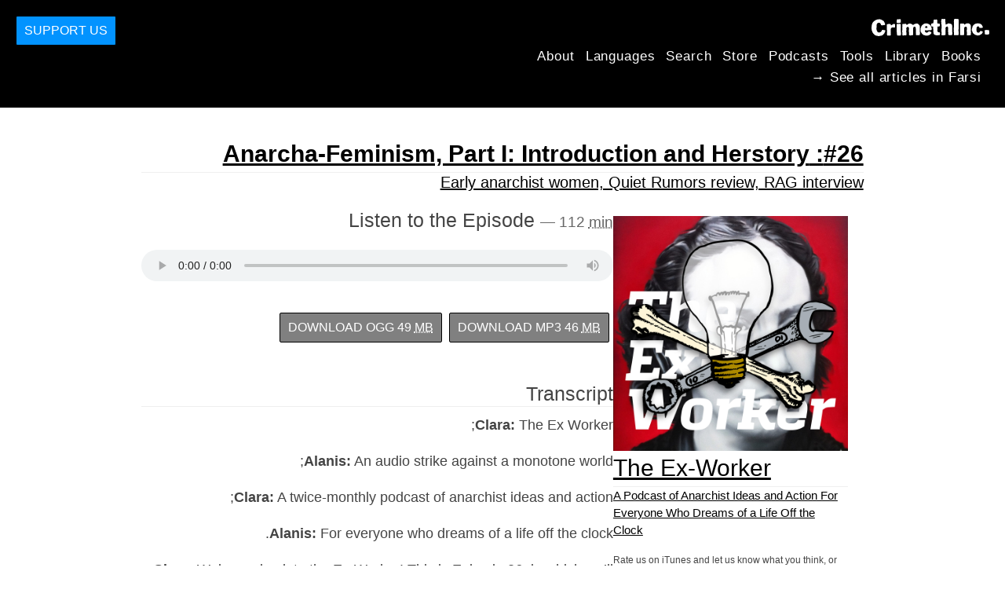

--- FILE ---
content_type: text/html; charset=utf-8
request_url: https://fa.crimethinc.com/podcasts/the-ex-worker/episodes/26/transcript
body_size: 51769
content:
<!DOCTYPE html>
<html dir="rtl" lang="fa" id="page" class="media-mode" prefix="og: http://ogp.me/ns#">
  <head>
    
  <!--
    ********************************************************************************************************
    I support your decision, I believe in change and hope you find just what it is that you are looking for.
    ********************************************************************************************************
  -->

<title>CrimethInc. : Podcasts : Transcript : The Ex-Worker : A Podcast of Anarchist Ideas and Action For Everyone Who Dreams of a Life Off the Clock : #26: Anarcha-Feminism, Part I: Introduction and Herstory : Early anarchist women, Quiet Rumors review, RAG interview</title>
<meta charset="utf-8">
<meta http-equiv="X-UA-Compatible" content="IE=edge">
<meta name="viewport" content="width=device-width, initial-scale=1, shrink-to-fit=no">

<link rel="pgpkey" type="application/pgp-keys" href="/key.pub">

<meta name="csrf-param" content="authenticity_token" />
<meta name="csrf-token" content="k5NFYz5vldOP11lDqo5yXJnQ3saeKBM55fhemzF1YyytSDZXuipG-rhzAVDcVSMTj2oULefKLbFd6t7KYE_WNQ" />

<!-- Search engines should use our meta tags for link previews -->
<meta name="robots" content="noydir">
<meta name="robots" content="noodp">

<!-- Chrome, Firefox OS and Opera -->
<meta name="theme-color" content="#000000">
<!-- Safari -->
<meta name="apple-mobile-web-app-status-bar-style" content="black">

<!-- General meta tags -->
<meta name="robots" content="index,follow">
<meta name="application-name" content="CrimethInc. : Podcasts : Transcript : The Ex-Worker : A Podcast of Anarchist Ideas and Action For Everyone Who Dreams of a Life Off the Clock : #26: Anarcha-Feminism, Part I: Introduction and Herstory : Early anarchist women, Quiet Rumors review, RAG interview">
<meta name="description" content="A Podcast of Anarchist Ideas and Action For Everyone Who Dreams of a Life Off the Clock">
<meta name="generator" content="CrimethInc. Internet Rube Goldberg Machine 3000">
<meta name="author" content="CrimethInc. Ex-Workers Collective">

<!-- Google Site Verification for WebMaster tools -->
<!-- <meta name="google-site-verification" content="" /> -->

<!-- Social media support: Twitter Cards and Facebook (Open Graph) -->
<meta name="twitter:dnt" content="on">
<meta name="twitter:card" content="summary_large_image">
<meta name="twitter:site" content="@crimethinc">
<meta name="twitter:site:id" content="14884161">
<meta name="twitter:creator" content="@crimethinc">
<meta name="twitter:creator:id" content="14884161">
<meta name="twitter:url" content="https://fa.crimethinc.com/podcasts/the-ex-worker/episodes/26/transcript" property="og:url">
<meta name="twitter:title" content="The Ex-Worker" property="og:title">
<meta name="twitter:description" content="A Podcast of Anarchist Ideas and Action For Everyone Who Dreams of a Life Off the Clock" property="og:description">
<meta name="twitter:image" content="https://cdn.crimethinc.com/assets/share/crimethinc-site-share.png" property="og:image">
<meta property="og:site_name" content="CrimethInc.">
<meta property="og:type" content="article">

<!-- Feeds: RSS/Atom and JSON Feed -->
  <link rel="alternate" type="application/atom+xml" title="CrimethInc. : Podcasts : Transcript : The Ex-Worker : A Podcast of Anarchist Ideas and Action For Everyone Who Dreams of a Life Off the Clock : #26: Anarcha-Feminism, Part I: Introduction and Herstory : Early anarchist women, Quiet Rumors review, RAG interview" href="https://fa.crimethinc.com/feed" />
  <link rel="alternate" type="application/json" title="CrimethInc. : Podcasts : Transcript : The Ex-Worker : A Podcast of Anarchist Ideas and Action For Everyone Who Dreams of a Life Off the Clock : #26: Anarcha-Feminism, Part I: Introduction and Herstory : Early anarchist women, Quiet Rumors review, RAG interview" href="https://fa.crimethinc.com/feed.json" />

<!-- Canonical URLs -->

<!-- BIO -->
<link rel="me" href="mailto:help@crimethinc.com">
<link rel="author" href="/about" title="About CrimethInc.">

<!-- Site search -->
<link rel="search" type="application/opensearchdescription+xml" href="https://crimethinc.com/opensearch.xml" title="CrimethInc.">

<!-- Sitemap -->
<link rel="home" href="https://crimethinc.com">
<link rel="index" href="https://crimethinc.com/sitemap">

<!-- Browser hints -->
<link rel="dns-prefetch" href="https://assets.crimethinc.com">
<link rel="dns-prefetch" href="https://cdn.crimethinc.com">

  <!-- Fav and touch icons -->
  <link rel="shortcut icon" href="/favicon.ico" type="image/x-icon">
  <link rel="apple-touch-icon icon" href="/apple-touch-icon.png" sizes="180x180" type="image/png">
  <link rel="mask-icon" href="/logo.svg" sizes="any" color="#000000">

  <!-- Windows, IE and Edge -->
  <meta name="msapplication-TileImage" content="/assets/icons/icon-144x144-db990e10839d96d73fbea65084220a931c26303c71b51116e28a827459340b8e.png">
  <meta name="msapplication-TileColor" content="#000000">

  <meta name="msapplication-square70x70logo" content="/assets/icons/icon-150x150-0a640ae0ca69985cea7af37103321d66c4ec512fd14aebb15805c176730611f8.png">
  <meta name="msapplication-square150x150logo" content="/assets/icons/icon-70x70-09272eec03e5a3309fe3d4a6a612dc4a96b64ee3decbcad924e02c28ded9484e.png">
  <meta name="msapplication-wide310x150logo" content="/assets/icons/icon-310x150-9e4aeec27d6e1ffcc8758850e71675f8df9e0304a4f33d47e581beb45220e346.png">
  <meta name="msapplication-square310x310logo" content="/assets/icons/icon-310x310-1729fce0f599a470d45d5eb77482b256c417fc51b6590a5e669bea23437e27c4.png">

  <!-- Icons and stuff for more browsers via manifest.json -->
  <link rel="manifest" href="/manifest.json">


<!-- CSS -->
<link rel="stylesheet" href="/assets/2017-2b8abba6d8a2e79ddf40543b1b6fd3362a3b076d312340bc7b53607b0808a288.css" media="all" />

<style>

</style>





    

  </head>

  <body id="podcast">
    
    
    <header class="site-header" id="header">

  <span class="header-logo"><a href="/">CrimethInc.</a></span>

  <nav>
    <ul class="primary-navigation">
      <li class="nav-link"><a href="/books">Books</a></li>
      <li class="nav-link"><a href="/library">Library</a></li>
      <li class="nav-link"><a href="/tools">Tools</a></li>
      <li class="nav-link"><a href="/podcasts">Podcasts</a></li>
      <li class="nav-link"><a href="/store">Store</a></li>
      <li class="nav-link"><a href="/search">Search</a></li>
      <li class="nav-link"><a href="/languages">Languages</a></li>
      <li class="nav-link"><a href="/about">About</a></li>
    </ul>

      <ul>
        <li class="nav-link"><a href="/languages/frsy">See all articles in Farsi →</a></li>
      </ul>
  </nav>

  <a class="button" href="/support">Support Us</a>
</header>



    <main>
      <article class="h-entry" id="episode-26">
  <header>
    <div class="p-name shadowed">
  <a href='/podcasts/the-ex-worker/episodes/26' class='article-titles'>

    <h1 class="p-x-title" id="26">
      #26: Anarcha-Feminism, Part I: Introduction and Herstory
    </h1>

      <span class="screen-reader-only visually-hidden sr-only"> : </span>

      <h2 class="p-x-subtitle">
        Early anarchist women, Quiet Rumors review, RAG interview
      </h2>

  </a>
</div>

  </header>

  <div class="row">
    <div class="column column-one-third podcast-meta">
        <img class="u-photo" src="http://static.libsyn.com/p/assets/8/a/4/f/8a4fc0194c17ad64/ep26-1400.jpg" />

      <div class="p-name shadowed">
  <a href='/podcasts/the-ex-worker' class='article-titles'>

    <h1 class="p-x-title" id="the-ex-worker">
      The Ex-Worker
    </h1>

      <span class="screen-reader-only visually-hidden sr-only"> : </span>

      <h2 class="p-x-subtitle">
        A Podcast of Anarchist Ideas and Action For Everyone Who Dreams of a Life Off the Clock
      </h2>

  </a>
</div>


      <p class="podcast-contact-info">
  Rate us on iTunes and let us know what you think, or send us an email to
  <a href="mailto:podcast@crimethinc.com">podcast@crimethinc.com</a>.
</p>

<div class="subscribe">
  <a class="u-url podcast-subscribe-rss" href="https://fa.crimethinc.com/podcast/feed">Subscribe to RSS</a><a class="u-url podcast-subscribe-itunes" href="https://itunes.apple.com/us/podcast/the-ex-worker/id642903195">Subscribe in iTunes</a><br><a class="u-url podcast-subscribe-overcast" href="https://overcast.fm/itunes642903195/the-ex-worker">Subscribe in Overcast</a><a class="u-url podcast-subscribe-pocketcasts" href="http://pca.st/z9sF">Subscribe in Pocket Casts</a>
</div>

    </div> <!-- .column -->

    <div class="column column-two-third">
      <div class="e-content">

        <h3 class="listen">
            Listen to the Episode
              <small>
                —
                112
                <abbr title="minutes">min</abbr>
              </small>
        </h3>
        <audio controls src="http://traffic.libsyn.com/exworker/26_Anarcha-Feminism-Part-I_Introduction-and-Herstory.mp3" class="u-audio"></audio>


        <div class="episode-info">
          <div class="buttons">
              <a class="button" href="http://traffic.libsyn.com/exworker/26_Anarcha-Feminism-Part-I_Introduction-and-Herstory.mp3">
                Download MP3
                  <small>
                    46
                    <abbr title="megabytes">MB</abbr>
                  </small>
</a>
              <a class="button" href="http://traffic.libsyn.com/exworker/26_Anarcha-Feminism-Part-I_Introduction-and-Herstory.ogg">
                Download OGG
                  <small>
                    49
                    <abbr title="megabytes">MB</abbr>
                  </small>
</a>
          </div>

              <h3>Transcript</h3>
              <div class="transcript">
                <div class="podmain">

<p><strong>Clara:</strong> The Ex Worker;</p>

<p><strong>Alanis:</strong> An audio strike against a monotone world;</p>

<p><strong>Clara:</strong> A twice-monthly podcast of anarchist ideas and action;</p>

<p><strong>Alanis:</strong> For everyone who dreams of a life off the clock.</p>

<p><strong>Clara:</strong> Welcome back to the Ex-Worker! This is Episode 26, in which we’ll begin a two-episode exploration of anarcha-feminism. We’ll start off with some definitions and background, then offer a quick trip through a hundred years of anarchist women’s history, from the barricades of the Paris Commune to the tobacco factories of Puerto Rico to the front lines of the Spanish Civil War. </p>

<p><strong>Alanis:</strong> The Revolutionary Anarcha-feminist Group from Dublin, Ireland joins us for an interview, and the AK Press anthology Quiet Rumors appears on the Chopping Block. We’ve also got quite a lot of exciting upcoming events, an intervention into the Contradictionary, and plenty more! I’m Alanis…</p>

<p><strong>Clara:</strong> And I’m Clara, and we’ll be your hosts. For links to the events and news we discuss, a bibliography of our sources on anarcha-feminist history, and a transcript of just about every word that comes out of our mouths, pop on over to crimethinc.com/podcast.</p>

<p><strong>Alanis:</strong> And don’t forget to send us your feedback on what you think, what you want to hear about, and what we’re missing - email us at podcast at crimethinc dot com, rate us on iTunes, or just join us on the barricades.</p>

<p><strong>Clara:</strong> See you there…</p>



<p><strong>Alanis:</strong> We’ll get started with the Hot Wire, some news from the global struggle against misery. We’re gonna be quick this time, because we’ve got a lot to cover in this episode. Clara, what’s going on out there?</p>

<p><strong>Clara:</strong> In Yemen, at least one demonstrator was killed as <a href="http://www.aljazeera.com/news/middleeast/2014/07/yemen-protests-erupt-after-fuel-price-doubled-2014730144324121143.html">protests raged against the government’s decision to cut subsidies</a> that doubled the price of fuel, in response to pressure from the IMF.</p>

<p><strong>Alanis:</strong> <a href="http://www.theecologist.org/News/news_analysis/2490335/cambodia_indigenous_protests_repel_dam_builders_so_far.html">Environmental protestors and indigenous Chong communities in Cambodia have thus far successfully resisted a Chinese company’s efforts to build a destructive dam in the Areng Valley.</a></p>

<p><strong>Clara:</strong> In Seattle, a <a href="http://pugetsoundanarchists.org/node/56">Lightrail station where a police killing recently took place was attacked</a>; a communique referred to FBI harrassment of anarchists in the area. </p>

<p><strong>Alanis:</strong> A <a href="http://waronsociety.noblogs.org/?p=9134">series of anti-capitalist and anti-prison attacks</a> took place in the Basque regions of Spain and France, including electronic attacks, security vehicle sabotage, and the robbery of an armored truck that netted 22,000 euros.</p>

<p><strong>Clara:</strong> Anarchist prisoner Sean Swain, whose thoughts we’ve featured in previous episodes of the Ex-Worker, has <a href="http://seanswain.org/seans-security-level-reduced/">had his security level has reduced in his Ohio prison</a> in response to a call-in campaign by supporters. Congratulations, Sean!</p>

<p><strong>Alanis:</strong> The youth are rioting in France again, as they do; <a href="http://actforfree.nostate.net/?p=17517">vehicles and dumpsters have been burned and bus windows bashed out across several nights in an urban development zone in Sens</a>.</p>

<p><strong>Clara:</strong> We reported in Episode 12 on indigenous protestors from the Elsipogtog community in New Brunswick, who destroyed six cop cars in an effort to keep fracking companies from exploring the land where they live. <a href="www.cbc.ca/news/canada/new-brunswick/shale-gas-protesters-sentenced-to-15-months-for-violent-clash-with-rcmp-1.2721821">Germain Junior Breau and Aaron Francis were sentenced to fifteen months in jail</a> for their alleged role in the riots, though each will be out in just a few weeks with time served. </p>

<p><strong>Alanis:</strong> Since September 11th, 2001, over 500 people have been prosecuted in US courts on terrorism-related charges. But, claims <a href="http://www.hrw.org/node/126100/section/2">a new report from the group Human Rights Watch</a>, almost half of the convictions came in informant-based cases, and nearly 30 percent of them were sting operations to foil a supposed plot concocted largely by an informant. Theoretically, entrapment is illegal; but US law requires proof that a defendant was not “predisposed” to commit a crime, meaning that the state can use someone’s politics, beliefs, and reputation to legally justify entrapping them. We’ve got a link to the report, which fleshes out some of the analysis we discussed in <a href="http://crimethinc.com/podcast/17">Episode 17</a> and <a href="http://crimethinc.com/podcast/18">18</a> of the FBI’s war on Islamic and radical communities, posted on our website.</p>

<p><strong>Clara:</strong> Also, an important legal update: Luke O’Donovan of Atlanta, Georgia will go to trial next week; he’s facing serious prison time for defending himself from a homophobic attack. Supporters are encouraged to come to Atlanta for the trial, which begins August 11th, or to help raise money for legal support; learn more about his case at <a href="http://letlukego.wordpress.com">letlukego.wordpress.com</a>. In the homophobic, transphobic and patriarchal legal system of the US, we often see cases like that of Cece MacDonald or the New Jersey Four, where queer and trans people are prosecuted for defending themselves against anti-queer or trans violence, and a substantial proportion of women in prison for so-called violent crimes were in fact attacking abusive partners to protect themselves. It’s crucial for all of us to stand up for people who bash back against these forms of violence - let Luke know that he’s not alone! Again, that’s <a href="http://letlukego.wordpress.com">letlukego.wordpress.com</a>.</p>

<h4>CONTRADICTIONARY</h4>

<p><strong>Alanis:</strong> And now it’s time to share a piece of the CrimethInc Contradictionary. This episode is brought to you by: Birth Control and Equality.</p>

<p><strong>Clara:</strong> [Birth Control…]</p>

<p><strong>Alanis:</strong> Hold on. We need to interrupt briefly here. Margaret Sanger, while admirable for her courage in promoting women’s reproductive autonomy in the face of state repression, had highly dubious racial politics. She made racist statements about aboriginal Australians, lectured to the women’s auxiliary of the Ku Klux Klan in 1926 to a favorable response, and supported restrictions on immigration. She found common cause with eugenicists in seeking what she called “racial betterment” by discouraging the “unfit” from reproducing, and wrote that she believed in the sterilization of “the feeble-minded, the insane, and the syphilitic.” Angela Davis, among others, interpreted her legacy as part of the white supremacist tradition of attacks on black people and families.</p>

<p>But Sanger also worked with black community leaders to create birth control clinics, with the support of W.E.B. DuBois; condemned Hitler’s racist eugenics policies; and was praised by Martin Luther King, Jr. for her work. So was she racist? How does that impact her legacy as a feminist icon?</p>

<p>Meanwhile, today’s conservatives have picked up on this history to make disingenous arguments against Planned Parenthood and abortion rights by emphasizing Sanger’s supposed racism. Rush Limbaugh - not exactly a militant anti-racist - said in 2011, “Margaret Sanger wanted to rid the world of black people. It’s called Planned Parenthood today, and they’re still trying to do it.” </p>

<p>The slogan of the Contradictionary is that there’s a war in every word. And that’s certainly true with a term like birth control. Whose births are seen as valuable? Who gets to control birth, on the individual and collective level? Just as in Sanger’s time, when eugenicists promoted sterilization of those they saw as racially inferior, in recent decades there have been efforts by racist and anti-immigrant groups to infiltrate ecological movements influenced by critiques of population growth. </p>

<p>So what lessons can we draw from this? As anarchists, we know that freedom for any of us requires the freedom of all of us. There are always forces looking to appropriate our struggles and innovations to wield power over others. If we’re not clear from the beginning that we’re fighting for total liberation, we may only strengthen our enemies in the long run. We can’t celebrate Margaret Sanger’s contributions to women’s reproductive autonomy when her failure to take an unambiguously anti-racist stand has poisoned her legacy. Nor will we just condemn Planned Parenthood out of hand today, when right wingers attempt to wage a racially charged crusade against the organization to restrict our bodily autonomy. </p>

<p>Instead, we’ll do our best to make clear in all of our statements and actions that we’re in it for total liberation, that dismantling patriarchy requires that we dismantle white supremacy. So, sorry for the interlude, but we couldn’t in good conscience share a term that overlooked this dimension to Sanger’s legacy. We now return you to your regularly scheduled Contradictionary.</p>

<p><strong>Clara:</strong> [Equality…]</p>

<p><strong>Alanis:</strong> For more information about the war in every word, visit CrimethInc.com/contradictionary.</p>

<h4>FEATURE: ANARCHA-FEMINISM</h4>

<p><strong>Clara:</strong> You know, Alanis, in twenty five episodes we’ve talked about a whole lot of things. But there’s one pretty obvious thing we’ve hardly touched on at all.</p>

<p><strong>Alanis:</strong> What’s that?</p>

<p><strong>Clara:</strong> Gender!</p>

<p><strong>Alanis:</strong> Mmm, I dunno if that’s true… I mean, we haven’t focused an episode on it, but, you know, we <a href="http://crimethinc.com/podcast/2">reviewed Caliban and the Witch</a>, we’ve, well… I dunno, do you think the podcast is sexist? </p>

<p><strong>Clara:</strong> It’s not that we’ve totally ignored gender or the existence of women. But we definitely haven’t had gender as a primary lens in our discussions. Our episodes on historical events, like Haymarket and Paris ’68, pretty much just told the story of anarchist or Situationist men. Our <a href="http://crimethinc.com/podcast/3">green anarchist episode</a> mentioned Judi Bari, but not how her feminism connected to her radical environmentalism, or what green anarchism has to say about patriarchy. Our coverage of global revolts has ignored gender or only touched on it superficially. Our discussions of, say, the prison industrial complex had nothing to say about the situation of women in prison or what gender has to do with incarceration.</p>

<p><strong>Alanis:</strong> OK, fair enough. But we were trying to deal with the condition of prisons and prisoners in general, not a specific population.</p>

<p><strong>Clara:</strong> And that’s exactly what I’m talking about! Throughout history, women’s lives and struggles have been treated as specific and topical, while men’s have been seen as general and universal. Do you think we can’t learn anything “in general” about anti-prison struggle from how half the human race experiences the prison industrial complex? Male formal wage labor has been the basis for economics, including critiques of capitalism, while the activities women do are rarely seen as important enough to be worth commenting on or organizing around. And this gets reproduced constantly in anarchist struggles, discourses, and podcasts whenever we see men and male experience as an unquestioned default, either by simply neglecting to mention the impact of gender (as if some of us could avoid feeling its impact!) or by treating feminist critiques as secondary or unimportant.</p>

<p><strong>Alanis:</strong> Hmm. Yeah, that’s a good point. I guess I sort of assumed that our listeners already got it and were on board with the whole feminism thing.</p>

<p><strong>Clara:</strong> <em>“The whole feminism thing?”</em> What do you mean by that?</p>

<p><strong>Alanis:</strong> Umm…</p>

<p><strong>Clara:</strong> Why would you assume that? Do you know how intense the backlash against feminism or any critical discussion of gender is, even in anarchist circles? Can you even give a coherent definition of feminism, or anarcha-feminism? Is feminism the only anarchist approach to understanding gender? Or the best one? Do you have any idea what you’re talking about?</p>

<p><strong>Alanis:</strong> Look, Clara, I’m sorry. I see what you’re saying, and it totally makes sense. Feminism has actually been incredibly transformative for me in my political development and in my personal life… including my understanding that the two of those can’t be separated. It’s pretty central to how I understand my anarchism. But it’s clear that despite that, these perspectives haven’t come across in our episodes so far, except as a mostly unstated backdrop. And you’re right, it’s not safe to assume that other folks share an analysis about gender, feminism, or anything like that - especially when these are such contentious issues, even among folks with a lot of political affinity. </p>

<p><strong>Clara:</strong> In this podcast, I know that we’ve tried to have a balance of different genders among folks we interview or authors of texts that we cite, and to integrate feminist or gender-critical perspectives into our discussions. But I think we’ve still ended up reproducing this default sexist notion of politics by failing to look specifically and critically at how gender informs everything, from insurrectionary anarchism to state repression to revolts going on around the globe.</p>

<p><strong>Alanis:</strong> Alright then, let’s see what we can do to flesh out our analysis of gender, feminism and anarchism.</p>

<p><strong>Alanis:</strong> Clara, I have to admit, this episode is blowing my mind. </p>

<p><strong>Clara:</strong> What do you mean?</p>

<p><strong>Alanis:</strong> It’s just… there are so many angles by which we could approach it. I mean, obviously one crucial part is the history of women in the anarchist movement, which, contrary to what many of us may be able to remember off the top of our heads, goes <em>way</em> beyond just Emma Goldman (plus maybe Lucy Parsons).</p>

<p><strong>Clara:</strong> There’s also the history of the participation of anarchist women (and some men) in early feminist and women’s liberation struggles, around free love and birth control and economic independence and critiques of marriage and the patriarchal family. And of course there’s the tradition of women (and others) challenging sexism within anarchist movements and challenging male anarchists to practice what they preach.</p>

<p><strong>Alanis:</strong> There’s the history of folks organizing <em>as</em> anarcha-feminists, which dates back to the era of the New Left and second wave feminism, when women militants from various social movements got fed up with revolutionary sexism and formed consciousness-raising groups based on anti-authoritarian principles. </p>

<p><strong>Clara:</strong> And there are the women who’ve been involved in armed struggle against the state and patriarchy, from the Paris Commune and the Spanish Civil War to more recent examples like the Rote Zora and the Wimmin’s Fire Brigade. </p>

<p><strong>Alanis:</strong> As well as efforts by contemporary anarchists to attack or abolish gender itself, influenced by queer and transgender perspectives, not to mention all the other different manifestations - womanifestations? tranifestations? - of anarcha-feminism around the world today. I imagine that some of the conversations we’re having now would have been pretty strange to feminists and anarchists in the 19th century. </p>

<p><strong>Clara:</strong> Maybe less than you might think. Though some of these debates are new to our generation of anarcha-feminists - particularly around certain articulations of gender beyond the binary - they were anticipated by questions some anarchists were asking a hundred and fifty years ago. And with some contemporary issues - say, the sexism of male anarchists or questions of relationship structures and sexuality - we’ll see that they’ve been an ongoing focus of anarcha-feminists from the beginning. These histories - or herstories, if you like - aren’t just interesting trivia; they can offer useful insight into how many generations of anarchist and feminist radicals grappled with perennial struggles that we still face today.</p>

<p><strong>Clara:</strong> Whew! I don’t know if we’ll manage to cover all of this stuff. But let’s give it our best shot. </p>

<h2>ANARCHA-FEMINISM: DEFINITIONS</h2>

<p><strong>Clara:</strong> Well, where do we get started? I guess we should try to lay out some definitions for what we’re talking about.</p>

<p><strong>Alanis:</strong> No matter how we define anarcha-feminism or what angles we take, we’re likely to step on some toes. Talking about gender can get really complicated, particularly when we’re trying to bring a bit more complexity than men are from Mars and women are from Venus. </p>

<p><strong>Clara:</strong> And it doesn’t help that a lot of people use really highfalutin terminology, and seem to expect everyone else to have gone to graduate school long enough to know the same jargon they do. </p>

<p><strong>Alanis:</strong> So we’ll do our best to lay out some provisional definitions to offer a framework for what we’re talking about in terms we can all understand. But of course all of these ideas are contested. There’s not one “correct” way to define feminism, gender, or any of this stuff; any definition entails certain values and certain politics, and we’ll try to be up front about ours.</p>

<p><strong>Clara:</strong> OK, enough disclaiming. Let’s get started. So what is feminism, anyway? </p>

<p><strong>Alanis:</strong> Well, according to Wikipedia, feminism is “a collection of movements and ideologies aimed at defining, establishing, and defending a state of equal political, economic, cultural, and social rights for women,” and it emphasizes “contract law, property, and voting” as the kind of rights most of interest to feminists. Not a lot to work with there of interest to anyone who’s not into the state.</p>

<p><strong>Clara:</strong> I saw on a bumper sticker once, “Feminism is the radical notion that women are people.”</p>

<p><strong>Alanis:</strong> Umm…</p>

<p><strong>Clara:</strong> So, maybe the notion that women are as good as men and deserve equality with men socially, politically, economically, etcetera?</p>

<p><strong>Alanis:</strong> Uh… <a href="https://www.youtube.com/watch?v=WZYZyhphazo">bored now</a>! Equality is not enough. We live in a world divided into all sorts of hierarchies. Integrating women as equals of men within whatever class, racial, national, and other divisions stratify people is not a very radical vision. This was exactly the kind of liberal notion that early radical feminists critiqued. But unfortunately, because this Wikipedia notion of feminism was the least threatening to the overall power structure, this was the concept that has circulated the most widely. </p>

<p><strong>Clara:</strong> But even that liberal notion proved to be too much, in the US context at least - look at how the Equal Rights Amendment was defeated in the 70s, or how much backlash there’s been against affirmative action or anti-discrimination laws. </p>

<p><strong>Alanis:</strong> And now this concept of “equality” has been taken up as the framework for liberal social movements, like the Human Rights Campaign with their little “equals” sign bumper stickers everywhere in place of what used to be the lesbian and gay liberation movement. Historically, anarchists have promoted equality, but not in the sense of equal integration into oppressive systems along a particular axis like gender or sexual orientation. Anarchist notions of equality have focused on the challenge to all forms of hierarchy; meaningful equality entails a comprehensive attack on every system of oppression that prevents us from flourishing to our fullest potential. So equality for any of us would require, at a bare minimum, the destruction of capitalism, white supremacy, patriarchy, and state control…. which certainly goes beyond a liberal feminist notion of equal rights for women. </p>

<p><strong>Clara:</strong> OK, so what are some more interesting or radical ways to understand feminism?</p>

<p><strong>Alanis:</strong> Well, Cellestine Ware put it this way: “Radical feminism is working for the eradication of domination and elitism in all human relationships. This would make self-determination the ultimate good and require the downfall of society as we know it today.”</p>

<p><strong>Clara:</strong> Wow, OK! That sounds more like it.</p>

<p><strong>Alanis:</strong> bell hooks lays out these definitions: “Feminism is the struggle to end sexist oppression. Feminist struggle takes place anytime anywhere any female or male resists sexism, sexist exploitation, and oppression. Feminist movement happens when groups of people come together with an organized strategy to take action to eliminate patriarchy.” So some key components are that: feminism isn’t just a label for an identity group; it’s a focus of struggle that can be adopted by anyone; it focuses on gender oppression, specifically patriarchy (that is, male domination), but with the understanding that tackling patriarchy requires a deeper understanding of social oppression than a single-issue lens. This is often called an intersectional approach.</p>

<p><strong>Clara:</strong> Hasn’t that become a kind of leftist buzzword?</p>

<p><strong>Alanis:</strong> Maybe, but it’s also a pretty crucial concept to help us analyze how various systems of power converge and overlap to shape our lives. An intersectional approach isn’t just about addition, as in, I have a gender but I also have a race and a class, etc. It’s the recognition that our race, our class, our citizenship, our sexuality, and all these other things shape our experience of gender, which can’t be separated from all of these things. One of the implications of this is that you can’t effectively dismantle sexist oppression without an understanding of capitalism, white supremacy, and other modes of oppression, since these things not only sit alongside patriarchy but actually help constitute what sexist oppression is for people. So in this sense, feminism is a struggle for total liberation beginning from resistance to patriarchy.</p>

<p><strong>Clara:</strong> OK, this seems like a useful place to start. So what is anarcha-feminism, then?</p>

<p><strong>Alanis:</strong> Well, if we start from that most radical understanding of feminism, of a struggle for total liberation that begins from resistance to patriarchy, and take it to its logical (i.e., most extreme) conclusion, then we’d end up with anarchism. </p>

<p><strong>Clara:</strong> In that sense, shouldn’t anarchism entail feminism? I mean, if anarchism is a struggle against all forms of oppression and domination, then doesn’t gender oppression count within that? </p>

<p><strong>Alanis:</strong> Well, yeah, of course. But there are a couple of reasons why folks still speak of anarcha-feminism in particular. For one, despite the fact that anarchism should theoretically entail feminism, anarchist men often still behave in sexist ways, treating women as subordinate despite their theoretical politics. So in some cases anarcha-feminism has been a framework for women involved in anarchist struggles to organize autonomously to overcome the sexism within and beyond anarchist scenes. </p>

<p><strong>Clara:</strong> Gotcha.</p>

<p><strong>Alanis:</strong> Also, anarcha-feminism can be seen as the unfortunately necessary clarification that gender oppression is a particularly important terrain within the struggle against all oppression and domination. This has been a reaction to, for example, the Marxist-influenced notion that capitalism is the fundamental root of all oppression, and therefore that all energy should be devoted into “organizing the workers” (meaning the male wage workers), and that all that pesky sexism stuff will be taken care of after the revolution. Or, let’s say, certain forms of anarchist masculinity that see only physically confrontational and aggressive forms of action as “militant” and therefore worthwhile, and marginalize all other forms of participation in radical struggle. So anarcha-feminism can be an assertion that it really is important to undermine gender dynamics in our daily lives and throughout all of our struggles for a world of freedom and anarchy. </p>

<p><strong>Clara:</strong> That sounds about right to me. In 1977, Carol Ehrlich wrote an essay called “<a href="http://anarchalibrary.blogspot.com/2010/09/socialism-anarchism-and-feminism.html">Socialism, Anarchism, and Feminism</a>,” where she explains that anarchist feminists, though they have many things in common with other radical feminists, also stand apart: “Because they are anarchists, they work to end all power relationships, all situations in which people can oppress each other. Unlike some radical feminists who are not anarchists, they do not believe that power in the hands of women could possibly lead to a non-coercive society. And unlike most socialist feminists, they do not believe that anything good can come out of a mass movement with a leadership elite. In short, neither a workers’ state nor a matriarchy will end the oppression of everyone. The goal, then, is not to “seize” power, as the socialists are fond of urging, but to abolish power.”</p>

<p><strong>Alanis:</strong> Some Norwegian anarcha-feminists from the early 80s put it succinctly: “A serious anarchism must also be feminist; otherwise it is a question of patriarchal half-anarchism and not real anarchism. It is the task of the anarcha-feminists to secure the feminist feature in anarchism. There will be no anarchism without feminism.” Or as Deirdre Hogan from the Irish Worker’s Solidarity Movement put it, “Anarchism and anarcha-feminism are the same thing — anarcha-feminism just emphasizes the feminism that is inherent to anarchism.”</p>

<p><strong>Clara:</strong> Well, that all makes sense to me. I wonder, though - do you think it’s always been like this? I mean, have anarchist men for the last hundred fifty or two hundred years been talking about freedom for all, but then neglecting gender as an axis of oppression in theory while marginalizing women in their lives and struggles in practice? </p>

<p><strong>Alanis:</strong> To some extent, yes - but it’s more complicated than that. And rather than focus on the history of how anarchist men have dealt with or not dealt with gender, I’d rather look at how anarchist women have resisted this marginalization and laid the foundations for the anarcha-feminism of today. </p>

<p><strong>Clara:</strong> OK then;so for this first episode let’s try to tackle some of the legacies of anarchist women and feminist struggles by anarchists over the first hundred years, maybe 1850 to 1950.</p>

<p><strong>Alanis:</strong> We should admit, though, that by describing what you might call the history of anarcha-feminism, we’re being a little anachronistic. Anarchism was, as far as we know, first brought into the European political vocabulary by Proudhon in the 1840s; it had been used as an insult to discredit political opponents before then, but only from the 1850s on did folks begin self-identifying with the word. The word feminism appears in Europe as early as 1872, and in English for the first time in the 1890s. And while we need to keep doing research, we haven’t found confirmation of anyone using the hyphenated term anarcha-feminist until 1970. When anarchists were discussing gender in the late 19th and early 20th century, they mostly spoke about “The Woman Question” or women’s emancipation. Emma Goldman is revered today as a feminist icon, but I haven’t been able to find any instance of her using the term to describe herself, though the term was in wide circulation in the US during her lifetime; in fact, her journal Mother Earth printed a critique of feminism for its repressive and middle-class character.</p>

<p>All this is to say - don’t get hung up on the words. We want to try to trace the development of anarchist perspectives on gender and how anarchist women engaged with anarchist and feminist struggles, because this provides the historical - herstorical? - backdrop to the emergence in the last 40 or 50 years of anarcha-feminism as such.</p>

<p><strong>Clara:</strong> Speaking of getting hung up on words, though… there’s one more thing I think we need to address before we get started.</p>

<p><strong>Alanis:</strong> What’s that?</p>

<p><strong>Clara:</strong> Gender.</p>

<p><strong>Alanis:</strong> Eh?</p>

<p><strong>Clara:</strong> As in: what is it? What is a “woman”? Is that even a category of analysis that makes sense? </p>

<p><strong>Alanis:</strong> This is not going to be an easy episode, is it? </p>

<p><strong>Alanis:</strong> I know we could spend all day talking about this. But I just wanted to point out that the categories of man and woman aren’t fixed and obvious. They’re not necessarily tied to any inherent essence or bodily configuration, or consistent across cultures and time periods. </p>

<p><strong>Clara:</strong> That’s true. In sharing anarcha-feminist histories, it’s important to keep in mind that what it meant to be a woman was not necessarily the same in late imperial China as in colonial Puerto Rico or Republican France. The gendered frameworks that anarchists rebelled against varied by these different contexts, as did the self-understandings of people in rebellion - both who they were and who they wanted to become.</p>

<p><strong>Alanis:</strong> In trying to answer the question of what it means to be a woman, many feminists begin by separating sex (a physical difference into male or female based on anatomy, chromosomes, and reproductive capacity) from gender (a social difference into man or woman based on learned cultural messages about appropriate roles and institutional power arrangements). Some also distinguish between gender assignment (the externally imposed role as a boy or a girl based on sex as determined at birth,) versus gender identity (an internally felt sense of oneself as a male or female and consonance or dissonance with one’s sexed body and gendered role). So what it means to be a woman is more than just having certain body parts; it’s a whole process of socialization and behavior as well as feelings and identification.</p>

<p><strong>Clara:</strong> But others point out that all of these are contingent - sex, every bit as much as gender, becomes coherent through social norms and power relations. No objective categories exist; the ones we’ve got and the ones we edit or create are still framed by patriarchy. Some contemporary gender radicals argue that the category of woman has no essence or coherence. Only <a href="http://liesjournal.net/media/LIES-Undoing-Sex.pdf">a concept like “not-man,”</a> emphasizing a common position of exclusion and exploitation rather than a particular body or identity, can speak to the realities of patriarchal violence without relying on an imaginary essentialism. </p>

<p><strong>Alanis:</strong> We’ll discuss transgender feminisms and anarchist attacks on the gender binary more in future episodes. But for now, we face the dilemma of how to discuss sexual differences in the past that many took for granted, even while challenging their significance… yet without making them seem natural or outside of history. What do we do when we’re talking about, for example, Maria Nikiforova, whose biographer indicates that she may have been “what would now be called an ‘intersex’ person,” who contemporaries described as having “something of the eunuch or the hermaphrodite” in her face? Is Nikiforova part of the history of anarchist women, or of trans history, or both? What pronouns should we use to refer to Nikiforova? When Louise Michel went to the barricades dressed in the uniform of a male soldier, should we see this as an act of gender subversion, or simply a pragmatic step in a social world that prohibited most women from fighting in the ways Michel wanted to fight? What’s the relationship between the personal identities of different insurgents and the systems of state, capital, and patriarchal power they fought to overturn?</p>

<p><strong>Clara:</strong> There aren’t any easy answers. What we’ll try to do in these episodes is, when possible, refer to folks using the descriptions they used for themselves or that their comrades used for them. But whenever we speak of a particular woman, or of “women” as a class or category, bear in mind that it’s always contextual, it’s always historical, and it’s always contested. While none of the anarchists we’ve encountered from the 19th and early 20th centuries used the language of dismantling the gender binary that some use today, all of them challenged the roles assigned to men and women, and the systems of authority that claimed to determine what was proper and natural to do based on one’s assigned sex. And in these assertions of radical equality, early anarcha-feminists laid the groundwork for the deconstructions of gender taken on by subsequent generations of radicals.</p>

<p><strong>Alanis:</strong> And with that, on to the history. Or, herstory. Or whatever.</p>

<p><strong>Clara:</strong> We’ll begin by surveying some of the women who were active in anarchist struggles across the 19th and early 20th centuries. Keep in mind, though, as we sift through these stories, that for every woman whose glamorous militancy made waves or whose writings have been carried to us across the generations, there were hundreds more who supported and shaped anarchist movements across the world. We’ll never know the names of the vast majority of women who organized and radicalized each other in kitchens or factories or schools or households; who sustained countless struggles through their tireless efforts, often overlooked and underappreciated; who refused the constraints imposed on them through gender roles by schools, families, churches, states, and other revolutionaries; who bore and raised new generations of anti-authoritarian children while insisting on their right to determine if or when they would do so; who loved each other in defiance of society and their male comrades; whose lives of rebellion were a testament both to their own courage and to the possibility of anarchism as a path of resistance against patriarchy and against all authority. It’s to these unsung heroines, then and now, that we dedicate this episode. </p>

<h2>ANARCHIST WOMEN FROM THE PARIS COMMUNE TO THE SPANISH CIVIL WAR</h2>

<p><strong>Alanis:</strong> It’s 1793. The French Revolution is underway, and everything Europeans thought they knew about politics and possibilities is being overturned. On that clear January morning in Paris when the former King of France laid his head down on the guillotine, one of the thousands who stood in the crowd craning their necks to witness the bloody birth of the modern world was a 33 year old English woman. A few years before, she had written a renowned pamphlet in defense of the unfolding revolution, including, uniquely, a critique of the patriarchal dimensions of monarchist thought. As the political turmoil of the era challenged the divine right of kings with new notions of republicanism and universal suffrage, some also began to challenge the right of men to exclude women from the public sphere and to dominate them in the home and the family. This woman in the crowd had published an essay just the year before titled “A Vindication of the Rights of Woman,” which would become one of the key early texts of the feminist tradition. As the executioner lifted the severed head of Louis XVI aloft to the cheering crowds, who could tell what other sacred ideas would be next on the chopping block?</p>

<p><strong>Clara:</strong> Another radical responding to the French Revolution and the new possibilities it revealed was William Godwin, one of the first proponents of what would come to be called anarchism. He arranged to meet the American revolutionary Thomas Paine one evening in 1791, eager to hear his perspectives on the new revolutions. To his dismay, however, a rather uppity woman was also present at dinner, and, as he would recall years later, she seemed to talk the whole time, brazenly disagreeing with Paine and barely letting Godwin get in a word edgewise. Although initially put off, he would in time come to recognize her as one of the most passionate and able minds of her generation. This, of course, was Mary Wollstonecraft, the same woman who saw the king’s head roll two years later and whose writings would challenge future generations of feminists. Godwin and Wollstonecraft married in 1797, though she died later that year giving birth to their daughter Mary, who would become Mary Shelley, author of Frankenstein. Although Wollstonecraft was much maligned after her death, numerous anarchist women, including Emma Goldman and Voltairine de Cleyre, would later eulogize her and praise her legacy, anticipating her revitalization as a feminist icon later in the 20th century. </p>

<h2>LOUISE MICHEL</h2>

<p><strong>Alanis:</strong> <em>Here is Louise Michel. She is a menace to society, for she has declared a hundred times that everyone should take part in the banquet of life… What is more, Louise Michel is a woman. If she could only be fooled by the idea that women can get their rights by asking men for them. But she has the villainy to insist that the strong sex is just as much a slave as the weak sex, that it is unable to give what it does not have itself. All inequalities, she claims, will collapse when men and women engage in the common battle together. Louise Michel is a monster who maintains that men and women are not responsible for their situations and claims it is stupidity which causes the evils around us. She claims that politics is a form of that stupidity and is incapable of ennobling the race. If Louise Michel were the only person saying this, people could say she is a pathological case. But there are thousands like her, millions, none of whom gives a damn about authority!</em></p>

<p><strong>Clara:</strong> -Louise Michel, from her memoirs</p>

<p><strong>Alanis:</strong> It’s 1871; Paris is in flames. And at the center of every clash is Louise Michel, terror of the bourgeoisie. The bastard child of a twilight aristocrat and a poor servant woman, she grew up in poverty and became a schoolteacher in Paris in the 1860s. She first published a book on education for the developmentally impaired titled, “No more idiots, no more madmen”; colleagues recalled her as a compassionate and radically innovative teacher. Converted to anarchism by another woman who had run a sort of neighborhood Food Not Bombs during the Prussian siege, she became one of the fiercest militants of the Paris Commune. Beforehand, she had participated in the Vigilance Committees in Montmartre, which arranged mutual aid for the poor and planned protests against emperor and later the new republican government. She would first attend the Women’s Vigilance Committee, then often would head over to the meeting of the Men’s Committee, dressed in male military attire. </p>

<p><strong>Clara:</strong> In early 1871, the new Republican government attempted to disarm the French people to secure its own position. In March, concerned about the rebellious workers who refused to hand over the cannons they used to defend the city against the Prussians, the Republican army marched into Montmartre. Louise Michel is staying at the house of the radicals who are holding on to the cannons. The house is surrounded by soldiers; many are arrested, some killed. The soldiers pay no attention to a woman, who, posing as a nurse, slips out, and then sounds the alarm call, rousing the vigilance committee to the defense of the cannons. A workers militia confronts the soldiers, while old women put their bodies in front of the cannons and contemptuously refuse to be moved. The generals demand that the soldiers fire on the crowd. The soldiers refuse. By the end of the day, the generals are dead and the entire city is rising in revolt. The Paris Commune has begun. </p>

<p><strong>Alanis:</strong> On the barricades, Louise Michel fights tirelessly, helping lead the people’s defense against the invading army and refusing to surrender. When the city falls and she is finally captured and put on trial, she makes one of the most defiant courtroom statements in history, concluding:
<strong>Clara:</strong> *“Since it seems that every heart that beats for freedom has no right to anything but a little slug of lead, I demand my share. If you let me live, I shall never cease to cry for vengeance… If you are not cowards, kill me.”*
<strong>Alanis:</strong> The court were indeed cowards. Despite having reputedly killed numerous policemen and soldiers, Michel wasn’t executed, but instead deported to the South Pacific penal colony of New Caledonia. During her time there, a revolt broke out among the indigenous population; unlike many transported Communards, who side with their captors against the so-called ”savages," she supported the rebels, reportedly showing them how to cut telegraph lines to gain an advantage against the French. Pardoned after seven years in exile, she returned to France, greeted by a crowd of thousands upon her arrival.
<strong>Clara:</strong> Ever wondered why anarchists to this day carry the black flag? It was Louise Michel, who in 1882 demanded that anarchists march with it rather than the customary red flag to distinguish ourselves from the followers of turncoats like Marx, who condemned the Commune from his armchair. She would spend 30 more years touring, speaking, leading riots, organizing radical schools, giving away nearly everything she owned, and agitating for liberation. On a trip to Algeria, where she was attempting to spark a rebellion against the French colonial government, she fell ill, and died in Marseilles in 1905; thousands rallied to the funeral of the defiant woman who never married, never stopped fighting, and became the anti-heroine of the French nation. </p>

<h2>THE RUSSIAN NIHILIST WOMEN</h2>

<p><strong>Alanis:</strong> “My past experience had convinced me that the only way to change the existing order was by force. If any group had shown me a path other than violence, perhaps I would have followed it; at the very least, I would have tried it out. But, as you know, we don’t have a free press in our country, and so ideas cannot be spread by the written word. I saw no signs of protest… nor was literature producing changes in our social life. And so I concluded that violence was the only solution. I could not follow the peaceful path.” </p>

<p><strong>Clara:</strong> -Vera Figner, from her memoirs</p>

<p><strong>Alanis:</strong> Louise Michel was by no means the only woman to take up arms against the state in those revolutionary decades. Women died on the barricades and were executed by the thousands when the Commune fell. One of the Communards who survived the bloodshed was Andre Leo, a novelist and single mother who worked as a feminist journalist during the uprisings. She escaped to Switzerland, where she collaborated with Bakunin against Marx, who she regarded as a despicable enemy of freedom. Around that time, Switzerland was home to an expanding population of young Russian emigre women, who had come to pursue educational opportunities unavailable to them in socially conservative and autocratic Tsarist Russia. One such woman was Peter Kropotkin’s sister-in-law, who gave him a stack of socialist and anarchist literature upon his arrival in Zurich and played a significant role in radicalizing him. </p>

<p><strong>Clara:</strong> Another was Vera Figner, who came to Zurich to pursue a medical degree and soaked up the atmosphere of radical politics. However, in 1873 the Tsarist government demanded that all female students in the city return to Russia, claiming that they were engaging in “free love” and using <em>“their medical knowledge to destroy the fruits of this love.”</em> Figner returned to Russia as a narodnik, one of the idealistic revolutionaries who attempted to educate and sow radical ideas among the peasantry.
<strong>Alanis:</strong> As Figner was heading into the countryside, another young radical named Vera Zasulich had just been released from prison, where she’d found herself in 1869 at the age of twenty after having made contact with the notorious nihilist ne’er-do-well Sergei Nechaev. After getting out, she settled in Kiev and became a prominent member of an anarchist group called the Kievan Insurgents. In 1878, she shot the governor of St Petersburg, who had ordered a political prisoner to be flogged for refusing to take off his hat in his presence. Astonishingly, she was acquitted by a sympathetic jury and fled the country, becoming a heroine to Russian radicals.
<strong>Clara:</strong> Meanwhile, Vera Figner, having had little luck converting the peasantry, joined the People’s Will, a gang of revolutionary terrorists inspired by Vasulich’s propaganda of the deed and convinced that Russia’s repressive autocracy could only be dislodged by force. Another member was Sofia Perovskaya, who at sixteen had deserted her prominent family and run away from home to join the nihilists. Perovskaya went underground, spread propaganda among workers and soldiers, attempted to bust political prisoners out of jail, and in 1881 successfully organized the assassination of Tsar Alexander II. She was captured and executed along with most members of the group, but Figner escaped. Betrayed by an informant two years later, she would spend two decades in Russian prisons before being released into exile, where she campaigned internationally on behalf of Russian political prisoners. During these years, anarchism had becoming a genuinely global struggle, and the deeds of these women would resonate across many continents.</p>

<h2>LUCY PARSONS</h2>

<p><strong>Alanis:</strong> <em>“Send forth your petition and let them read it by the red glare of destruction. Thus… you can be assured that you have spoken to these robbers in the only language which they have ever been able to understand… You need no organization when you make up your mind to present this kind of petition. In fact, an organization would be a detriment to you; but each of you hungry tramps who read these lines, avail yourselves of those little methods of warfare which Science has placed in the hands of the poor man, and you will become a power in this or any other land. Learn the use of explosives!”</em></p>

<p><strong>Clara:</strong> -Lucy Parsons, 1884</p>

<p><strong>Alanis:</strong> It’s 1887. Lucy Parsons is pacing back and forth along the sidewalk on a blustery November morning in Chicago, fighting for one last chance to say goodbye to her husband before he heads to the gallows. Despite months of grueling work and frenzied international campaigning on behalf of the anarchists arrested after the Haymarket bombing, her husband will be executed this morning. Although he had been nowhere near the square when the fatal bomb exploded the previous May, his unrepentant anarchist politics are enough in the eyes of the state to merit the hangman’s noose. And so this morning Lucy must make the trek downtown to the jail to bid him a final goodbye.</p>

<p><strong>Clara:</strong> She has gathered up eight year-old Albert Jr and six year-old Lulu and, flanked by her sister-in-law, braved the chilly wind down to the jail. But the police have roped it off and refuse to let her through, taunting her futile efforts to break through their line. After they refuse even her request to let just the children through, she snaps, screaming, “You murderous villains! You will forbid me to see my husband, whom you are about to kill, and not let him take a last look at the children whom you are about to make orphans!” </p>

<p><strong>Alanis:</strong> “Keep quiet,” snarls an officer in response.</p>

<p><strong>Clara:</strong> “I will not keep quiet. I have suffered your taunts and cruelties all morning, and I will keep quiet no longer. You murder my husband, and then ask me to keep quiet. I’ll not do it!” Suddenly, she stops, raises her arm defiantly and shouts with contempt and hate, “You must not follow me. I have no bombs about me now, but I could get them if I wanted to, and I could use them too!”</p>

<p><strong>Alanis:</strong> The police haul her and her children and sister-in-law off to jail, strip searching all four - even the small children - and throwing them naked into dank cells. As they shiver on the cold stone floor of the Chicago Avenue Station, just a few blocks away Albert Parsons stands on the scaffold, asking the sheriff to speak his final words. He only gets out a sentence before the trap is sprung, and his breath cuts short. The next time his wife and children will see him, he will be a cold corpse. Hundreds of thousands of mourners line the streets for the funeral procession. Lucy will never forget, and never, ever forgive. </p>

<p><strong>Clara:</strong> Born into slavery in Texas around 1853, Lucy met Albert in the late 1860s, and before long their radical politics and interracial relationship roused the ire of the local Ku Klux Klan; one of their bullets will remain lodged in Albert for the rest of his life. Around 1873 the couple migrated north to Chicago, first immersing themselves in socialist electoral politics before joining the anarchist International Working People’s Association. In the ferment of militant Chicago working class politics, where workers of many nationalities connected over increasingly brutal conflicts with capitalists and the police that protected them, the Parsons made names for themselves as uncompromisingly radical voices for anti-capitalist revolution. In 1884, Lucy penned an article addressed “To tramps, the unemployed, the disinherited, and miserable,” in which she spewed some of the most fiery class war rhetoric to come out of the anarchist movement. Thousands of copies circulated as a pamphlet, helping set the tone of the militant labor struggles paralyzing Chicago. When her husband and the other seven Haymarket defendants were on trial, she helped lead the solidarity campaign, touring giving speeches and raising money; after the executions, she would devote the rest of her life to continuing the struggles they fought for and keeping their memories alive. She organized countless speaking events, commemorations, and demonstrations, each one an opportunity for confrontation with the authorities. She edited multiple newspapers and journals, refined her talks and circulated them as pamphlets, organized with international campaigns to support political prisoners, and co-founded the International Workers of the World, the most prominent anarchist union of the 20th century. Parsons remained militantly active until her death in a fire in 1942; the police immediately seized her records and correspondence, which have never been seen again. Even after her death, the state feared the power of this woman who devoted every drop of her life to hating and resisting its authority.</p>

<p>[55:18 - different music]</p>

<h2>EMMA GOLDMAN</h2>

<p><strong>Alanis:</strong> It’s 1887 and an agitated crowd has packed into Germania Hall in Rochester, New York. Tension crackles through the air; every seat is filled, and the walls are lined with police. Johanna Greie, a German-American revolutionary socialist, has arrived from New York City to give a talk on the Haymarket case that is roiling the nation. A young seamstress in the audience, a recent emigrant from the Russian empire, sits captivated. She would later vividly recall the speaker:</p>

<p><strong>Clara:</strong> <em>“She was a woman in her thirties, pale and ascetic-looking, with large luminous eyes. She spoke with great earnestness, in a voice vibrating with intensity. Her manner engrossed me. I forgot the police, the audience, and everything else about me. I was aware only of the frail woman in black crying out her passionate indictment against the forces that were about to destroy eight human lives.”</em></p>

<p><strong>Alanis:</strong> The speech made a profound impact on the young Russian seamstress, whose life would never be the same.</p>

<p><strong>Clara:</strong> <em>"At the end of Greie’s speech I knew what I had surmised all along: the Chicago men were innocent. They were to be put to death for their ideal. But what was their ideal? Johanna Greie spoke of Parsons, Spies, Lingg, and the others as socialists, but I was ignorant of the real meaning of socialism. What I had heard from the local speakers had impressed me as colorless and mechanistic. On the other hand, the papers called these men anarchists, bomb-throwers. What was anarchism? It was all very puzzling. But I had no time for further contemplation. The people were filing out, and I got up to leave. Greie, the chairman, and a group of friends were still on the platform. As I turned towards them, I saw Greie motioning to me. I was startled, my heart beat violently, and my feet felt leaden. When I approached her, she took me by the hand and said: “I never saw a face that reflected such a tumult of emotions as yours. You must be feeling the impending tragedy intensely. Do you know the men?” In a trembling voice I replied: “Unfortunately not, but I do feel the case with every fiber, and when I heard you speak, it seemed to me as if I knew them.” She put her hand on my shoulder. “I have a feeling that you will know them better as you learn their ideal, and that you will make their cause your own.”</em></p>

<p><strong>Alanis:</strong> Greie’s words were prophetic; the young Russian seamstress she spoke to that night in Rochester’s Germania Hall was Emma Goldman, who would become one of the most famous and prolific anarchists who ever lived. After migrating from present-day Lithuania to the United States as a teenager, she found herself trapped in a life of monotonous labor and an unhappy marriage. Inspired by radical visions of the Haymarket anarchists, she escaped to New York City with nothing but a sewing machine and five dollars in her pocket. There she encountered Alexander Berkman, who became her lover and lifelong friend, and Johann Most, a notorious German anarchist who helped train her as a public speaker. She helped Berkman plan his unsuccessful assassination attempt of industrialist Henry Clay Frick; when Most spoke out against it, she horsewhipped him on stage at a public lecture. After delivering an incendiary speech to unemployed workers in New York, she was sentenced to a year in prison, throwing a glass of ice water into the face of a cop who suggested that she snitch on fellow radicals. In prison she studied medicine, and later traveled to Europe to learn skills in massage and midwifery; everywhere she went, she gave rousing speeches to enormous audiences in English, Yiddish, German, and Russian, spreading anarchist ideas as well as birth control information, radical reflections on sexuality and atheism, and perspectives on literature, drama and art. Her journal Mother Earth, published from 1906–1917, was one of the most widely circulated and influential radical publications of the era. Constantly in and out of prison for her ceaseless agitation, she was finally deported from the United States in 1919, arriving hopefully in revolutionary Russia. But to her dismay, the authoritarianism of Lenin’s regime and its persecution of anarchists led her to become quickly disillusioned, and for the rest of her life she wandered the world, writing, speaking and agitating. Towards the end of her life she came to Barcelona to support the anarchist revolution unfolding in Spain. To this day, her life and her writings inspire new generations of anarchists and feminists to live freely and fight fiercely.</p>

<h2>ANARCHIST WOMEN AROUND THE WORLD</h2>

<p><strong>Clara:</strong> In the years spanning from the Paris Commune to the Spanish Civil War, unprecedented challenges arose to the established order of things, both in terms of states and politics as well as gender and the family. From the Caribbean to east Asia to South America to the Russian steppes, local and regional traditions of rebellion intertwined with European and North American anarchist, feminist, and other radical currents. In all of these places and beyond, anarchist women fought authority as labor organizers, educators, writers, insurgents, and rebels on all fronts of social struggle.</p>

<p><strong>Alanis:</strong> Anarchist women involved in labor struggles often organized sectors of workers ignored by the male left and challenged radicals to reconceptualize domestic labor. As early as 1908, Sophie Vasilio of San Francisco called on her IWW comrades to recognize housework as productive labor and begin organizing housewives. Chilean anarchists organized a Working Women’s Union Federation, backed by the IWW, in 1921. Ukrainian anarcho-syndicalist Milly Witkop helped to found an autonomous women’s section of the German Free Worker’s Union in 1920, insisting on the crucial role of housewives and domestic laborers in the class struggle. In the 1920s and 30s in Bolivia, anarchists founded the Women’s Labor Federation and organized unions of florists and domestic and kitchen workers. They operated autonomously from men’s labor organizations and fought for universal divorce and child care along with improved labor conditions. Rose Pesotta, who immigrated from Ukraine to New York in 1913 to escape an arranged marriage, organized Mexican garment workers in Los Angeles, leading to a massive strike in 1933, and became vice president of the International Ladies Garment Workers Union, though a decade later she would quit the union in protest of their institutional sexism.</p>

<p>Anarchist women often organized infrastructure, in the form of organizations, spaces, and publications to specifically support women’s revolutionary action. As early as 1896, Virginia Bolten founded an anarcha-feminist newspaper titled <em>La Voz De La Mujer</em> (The Women’s Voice), in Rosario, Argentina. By 1901, anarchist women in Uruguay had organized Sociedades de Resistencia, Resistance Societies of women working in laundries and tobacco factories. Voltairine de Cleyre, the prolific American anarchist writer, organized the deceptively named Ladies Liberal League in Philadelphia to provide radical women with a space to discuss and educate one another around anarchism, sexuality, atheism, and other political issues. He Zhen, a Chinese exile in Tokyo and founder of the anarcha-feminist journal <em>Natural Justice</em>, organized the Women’s Rights Recovery Association in 1907; in return for adherence to a strict anti-state and anti-patriarchal code of conduct, the association promised to <em>“come to the aid of any member oppressed by her husband or attempting to resist male dominance in any way.”</em> Anarchist embroidery worker Angelina Soares founded a Women’s Education Center in Brazil in 1914. In 1924, the Louise Michel Libertarian Women’s Group opened a social center in Oporto, Portugal, organizing cultural activities and promoting women’s labor organizing. </p>

<p><strong>Clara:</strong> Perhaps the largest and most prominent anarchist women’s organization was Mujeres Libres, who at its height boasted 30,000 members and played a pivotal role in mobilizing women for the Spanish Revolution. Founded in 1936 by activists frustrated with how the larger anarchist movement responded to questions of gender and women’s liberation, Mujeres Libres worked with the CNT, FAI, and FIJL but remained autonomous from these larger male-dominated movement organizations. The group provided day care services for activist women and libertarian education for their children, published a monthly magazine, organized education programs for women around literacy and nursing skills, supported militiawomen on the front lines against male scorn, and traveled into the countryside to support women founding rural chapters. The empowerment experienced by the many thousands of women whose lives were touched by Mujeres Libres made a lasting impact on the libertarian movement in Spain.</p>

<p><strong>Alanis:</strong> Anarchist women often worked as journalists, both in more mainstream newspapers - quite rare for women at the time - as well as radical periodicals. Florence Finch Kelly became a regular contributor to the individualist journal Liberty while working as a journalist in Boston in the 1880s. British writer Charlotte Wilson was largely responsible for introducing communist anarchist ideas to English-speaking audiences. In 1886, she co-founded <em>Freedom</em>, an anarchist newspaper still published in the UK today, and served as its editor for the first decade. In 1901 in Guanajuato, Mexico, Juana Belén founded the anarchist newspaper <em>Vesper</em>, which continued through the Revolution and weathered periods of intense repression, lasting until 1936. Anarchist women founded journals and newspapers across Latin America and the Caribbean in conjunction with labor organizing; in Brazil and Chile in 1906, Puerto Rico in 1910, in Peru in 1911, and Uruguay in 1908 and again in 1915.</p>

<p><strong>Clara:</strong> Kanno Sugako was arrested repeatedly by the Japanese police for her anti-war and feminist journalism and for founding an anarchist newspaper. Inspired by Sophia Perovskaya, she hatched a plot to assassinate the emperor, but was discovered and executed in 1911. Aniela Wolberg joined the Polish anarchist movement as a teenager in the 1920s, and while studying in Paris, helped publish a Polish-language anarchist monthly journal. Fired from her job and deported for her political organizing, she returned to Poland, faced more repression there, and died in Spain while working for the revolution during the Civil War. Takamure Itsue, one of the most famous women journalists in Japan, founded an anarcha-feminist journal called <em>The Woman’s Front</em> in 1930, publishing sixteen issues before government repression shut it down. Chicago anarchist Anna Edelstein Olay helped run the Spanish Labor Press Bureau, a news service for the anarchists during the Spanish revolution.</p>

<p><strong>Alanis:</strong> Others worked as doctors or nurses, as did Louise Michel and Emma Goldman at times. Dr. Natasha Notkin, a pharmacist, worked with de Cleyre in the Ladies Liberal League of Philadelphia, distributed anarchist literature and raised money for prisoner support. Her friend Emma Goldman described her as <em>“the true type of Russian woman revolutionist, with no other interests in life but the movement.”</em> Cross-dressing French radical feminist Madeline Pelletier worked as a physician her whole life, openly performing abortions in defiance of the law. One of the most renowned anarchist physicians in the United States was Dr. Marie Equi, a longtime IWW supporter who provided abortion services to women and treated injured protestors during labor demonstrations. Teresa Torelles Espina ran a hospital in Barcelona during the Spanish Civil War; exiled to France after the defeat of the anarchist revolution, she emigrated to South America, becoming active in anarchist movements in Argentina and Venezuela.</p>

<p><strong>Clara:</strong> Many anarchist women participated in radical education projects as teachers and organizers. In Brazil, Malvina Tavares and Dorvalina Ribas organized schools inspired by the libertarian models of Spanish anarchist educator Francisco Ferrer and the Modern School. In the US, anarchist Lola Ridge was the first manager of the Ferrer Association and a lifelong activist, organizing solidarity protests for Sacco and Vanzetti. IWW organizer and poet Louise Olivereau worked as a teacher at the Ferrer Modern Day School in Portland, Oregon. Puerto Rican anarchist women took active roles in the organizing of Social Studies Centers, which offered educational opportunities for workers from a radical perspective. Swedish anarcho-syndicalist Elise Ottesen-Jensen focused her lengthy career as a journalist and teacher on feminist sex education, co-founding the International Planned Parenthood Federation. </p>

<p><strong>Alanis:</strong> Others used their literary talents to promote their anarchist ideals. Italian poet Virgilia D’Andrea evolved from a socialist into an anarchist during the first world war, and used her poetry as tactic to agitate against war and fascism and for free love. When Mussolini rose to power she fled Italy and passed through France, the Netherlands, Germany, and the United States, delivering fiery speeches promoting solidarity with strikers and political prisoners. Lola Ridge contributed her poetry to Emma Goldman’s Mother Earth journal and edited prominent avant-garde literary publications. Japanese anarchist Noe Ito edited a feminist arts and culture magazine and wrote novels, as well as critical essays and translations of Emma Goldman’s writings, before her murder at the hands of the secret police in 1923. Luisa Capetillo, Puerto Rico’s most prolific anarcha-feminist, worked as a lector - someone paid to read to workers at tobacco factories while they rolled cigars - and used the opportunity to disseminate radical ideas, often drawn from her extensive writings in a wide variety of genres. She crafted short fiction and plays that dealt with topics such as free love and free unions, prostitution, revolutionary violence, and gender relations after the revolution. </p>

<p><strong>Clara:</strong> Anarchist women were sometimes able to exploit sexist notions of female passivity to play crucial roles as militants under the noses of the authorities, as did Louise Michel when she snuck through police lines in nurse’s garb to raise the flag of mutiny at the start of the Paris Commune. Aurora Novoa Lozano, a Brazilian seamstress active in the anarcho-syndicalist movement, played a crucial role in a strike on the docks of the city of Santos in 1920 and 1921. Unbeknownst to the police, she used her home and workshop as a meeting place for the strikers to drop off notes and messages to each other, manifestos addressed to the working class, and even bombs. </p>

<p><strong>Alanis:</strong> And finally, anarchist women fought as armed revolutionaries, on the front lines of guerrilla wars and terrorist campaigns against the state. Inspired by the examples of the Russian nihilist women, they became doubly notorious for their defiance of the law as well as the expectations of their gender.</p>

<p><strong>Clara:</strong> Olga Taratuta, a schoolteacher from a small Ukrainian village, became politicized as a social democrat before traveling through Europe, meeting Lenin, and becoming an anarcho-communist. Returning to Odesssa in 1904, she joined an anarchist group called “The Intransigents” and carried out bombings and attacks on military officials before being captured and imprisoned. Released at the outbreak of the Russian Revolution, she returned to Ukraine to work with Makhno and founded the Anarchist Black Cross there to support comrades imprisoned by the Soviet regime. For the rest of her life she was in and out of prison, never wavering in her commitment to supporting anarchist prisoners and struggles, until her murder by the Soviet government in 1938. </p>

<p><strong>Alanis:</strong> One of the most celebrated Magonista rebels that fought in the Mexican Revolution was Margarita Ortega. As later recalled by Ricardo Flores Magon, Margarita suggested to her husband in early 1911 that they both join the guerrillas. <em>“I love you,”</em> she told him, <em>"but I also love all who suffer, for whom I will fight and risk my life. I don’t want to see any more men or women spending their strength, their health, their intelligence and their futures on enriching the bourgeois. I don’t want to see men ordering other men around any more.”</em> Her husband refused, so Margarita then turned to her daughter, Rosaura Gortari: <em>“And you, daughter? Are you ready to follow me or would you rather stay at home?”</em> She didn’t hesitate, and both joined the armed groups as fighters. Ortega distinguished herself as an expert horse rider and sharpshooter, and endured capture, abandonment in the desert, rescue, recapture, and torture, refusing to the end to snitch on her comrades to the government forces before being executed.</p>

<p><strong>Clara:</strong> Clara Thallmann traveled to Spain to join the Durruti column and fought on the front lines as an anarchist militia-woman in the Spanish Civil War. Betrayed by the Soviet-aligned Communist forces, she spent months in Stalinist jails; after her release, she fled to Paris and formed an underground resistance group, providing refuge for Jews and revolutionaries under the Nazi occupation and forming a rural anarchist commune after the war.</p>

<p><strong>Alanis:</strong> Perhaps the most notorious female uncontrollable, the so-called Anarchist Joan of Arc, was Maria Nikiforova. Born sometime around 1885 in Alexandrovsk, Ukraine, Marusya, as she was known, became involved in an underground anarchist group as a working class teenager, washing bottles in a vodka factory. Before reaching legal adulthood, her resume included multiple bombings, armed expropriations, and the alleged murder of a policeman, more than enough to merit a death sentence that was only commuted to twenty years of hard labor because she was still too young for the death penalty. Shortly after her arrival in Siberia, she organized a prison riot and escaped through the wilderness, circling the world from Vladivostok to Japan, the United States, Paris and eventually Barcelona in 1913, where she was wounded in the course of a bank robbery with anarchist militants there. When the Russian revolution broke out, she rallied sailors to rebellion in Kronstadt before returning to her hometown in Ukraine, where she helped expropriate a million rubles from the vodka factory where she used to work, to fund the local worker’s council… </p>

<p>…how’s that for a workplace revenge fantasy? As the October Revolution unfolded, Marusya organized an anarchist Black Guard detachment, raided army weapons depots, pillaged palaces, freed prisoners, and delivered devastating speeches denouncing all authority. As Ukraine slid into civil war, she commanded a large armed force against the invading Germans, burned down the prison in Odessa, was briefly imprisoned by the Bolsheviks, collaborated with Nestor Makhno, and undertook a campaign of robberies, bombings, and assassinations against both the Red and White armies. By the time she was captured and killed in 1919, she had become one of the most infamous enemies of authoritarians of every stripe. As a gloating newspaper decreed after her death, “Several times she was wounded, several times her head was cut off, but like the like the legendary Hydra, she always grew a new one. She survived and turned up again, ready to spill new blood.” Indeed, in the civil war after her death, numerous other Marusyas appeared, carrying on the legacy of charismatic women leading anarchist forces across the steppes under the black flag against the Reds and Whites. </p>

<p><strong>Clara:</strong> There are so many more stories to share! We’ve only been able to scratch the surface of the thrilling legacy of anarchist women and early anarcha-feminists, but we’ll continue in future episodes. Hopefully these stories have piqued your interest to learn more; check out our website at crimethinc.com/podcast for a full bibliography with sources for all the information we cited. Next time we’ll examine the perspectives of the first generations of anarchist women on gender, sexuality, marriage, women’s suffrage, and other focuses of agitation… and then how the second-wave feminist generation adopted anarchist values and practices and lead to the anarcha-feminisms of today. </p>

<h4>MUGSHOT: REVOLUTIONARY ANARCHA-FEMINIST GROUP (RAG), DUBLIN, IRELAND</h4>

<p><strong>Alanis:</strong> For this episode’s Mugshot, we’re speaking to a member of the Dublin, Ireland-based Revolutionary Anarcha-Feminist Group, or RAG for short.</p>

<p><strong>Angela:</strong> Hello, my name is Angela, and I’m in RAG.</p>

<p><strong>Alanis:</strong> Can you tell us a little bit about how RAG got started?</p>

<p><strong>Angela:</strong> Sure! I’ve been in RAG since 2009, but it actually started about ten years ago, and it started as a publishing collective. There were a group of women who were interested in putting out a magazine.
So they actually managed to get a grant for their first issue, and therefore when they sold the magazine, that paid for the following issue, and so on and so forth. So that’s how we’ve managed to keep going financially for so long. </p>

<p>It’s my understanding that it was started because there were women who were in different anarchist groups, or groups that were focused on other issues but identified as anarchists, and they just felt they were not represented and that they wanted their own space. And they debated a lot on the name; RAG had a double meaning… it’s an acronym, it stands for Revolutionary Anarcha-feminist Group. And that magazine is called The Rag. So it has those obvious connotations…</p>

<p><strong>Alanis:</strong> Are you based in Dublin, or throughout Ireland? What kinds of people get involved? Did you come mostly from the punk and anarchist scene, or from other feminist circles?</p>

<p><strong>Angela:</strong> It’s based entirely in Dublin. We have members from all over. One of our members was from Turkey, we have an Argentinian member, I’m American, and there’s been some Canadians. We had a person from Israel/Palestine in the group for a little while. Yeah. so it’s quite international, despite being out of Dublin. </p>

<p>I’d say the ages range from probably 21 to… the oldest member I think was in her early 50s, late 40s? Most of us, I’d say, are in our 30s. When it was started it was probably more born out of the punk scene. Nowadays it’s more of a mix, much more of a mix. And because a lot of us have gotten older, people who maybe started off as punks maybe 10 years ago now are professional people - they’ve normed out. But yeah, I’d say there’s definitely that punk history there. A lot of times now people join from academic backgrounds, so they’re really looking at things from more of a feminist critique.</p>

<p>And it was really for women only. And I think that caused a bit of controversy within the local anarchist community, I think because a lot of people didn’t understand - this is kind of the same thing that anybody that creates a women only space go through, which is that a lot of people just don’t understand what the point is. But I think particularly with anarchists, they feel that they are more “evolved”; anarchist men often feel that they’ve included the gender issue in with general anarchism. And when the revolution comes, what do you want a separate space for? All that trouble is gonna be gone because everyone will be equal.</p>

<p><strong>Alanis:</strong> I was struck by that phrase “general anarchism;” it sounds like on the one hand, there’s an assumption that anarchism entails, or should entail gender equality, a critique of patriarchy, etc., but on the other hand, that the reality within anarchist scenes and struggles doesn’t always live up to that. How has RAG challenged gender oppression within the Irish anarchist movement and Irish society more broadly?</p>

<p><strong>Angela:</strong> One thing that has always been always really important to members in RAG has been to create a magazine, and really also our meetings, we have a lot of open public meetings we hold, so not everything we do is exclusive just to RAG members. But we try to be non-academic. You know, I think that anarchism tends to be really academic, and you can really nerd out to all the critical theory, and yadda yadda yadda. And so the magazine I think really wanted to be personal. So we deal with issues around bodily autonomy, body image, a lot about mental health, abortion stories… Particularly the most recent issue had a lot about abortion in it. because there’s a lot going on in Ireland with regards to abortion rights. We don’t have legal abortion here at all. Well, they just passed legislation which would allow for abortion in some cases to save the life of the pregnant woman, but in practicality, it just doesn’t, it’s not going to happen.</p>

<p>So abortion is a big issue. There’s a lot of very personal topics such as sexual assault experiences, language, and there’s been features on women’s communities against drugs, for example, from the 80s. It could just be anything. And we don’t limit ourselves on what can be written about.</p>

<p><strong>Alanis:</strong> How have other anarchists and feminists reacted to RAG? What kind of response have you gotten? </p>

<p><strong>Angela:</strong> You know, we’re really lucky to have an active group called the Worker’s Solidarity Movement. We get a lot of support from them. They tend to inspire us a lot.</p>

<p>We’re really lucky because so many people support RAG. We’re now, because we’ve been around so long, are kind of looked up to internationally by a lot of people. When we do book fairs and stuff, people are actually excited to see the new issue. I dunno, I feel like people have a soft spot for us because we’re making it work for so long. </p>

<p>It’s kind of great when we get feedback, which doesn’t happen that often, but recently we got a letter, it was a letter that was published in another magazine called “Queer Thing.” Someone wrote this really great - well, it’s an article really, but we kind of felt like it was sort of to us. And it was about the way we had handled trying to be inclusive of trans women in our group. And it was so fantastic, because it spurred this really long conversation about the way we describe our group and also who we let in our group. And we realized this is a conversation we kind of always need to be happening. We did have a trans member, and when she joined a few years ago, that was the first time anybody thought about, oh gosh, we call ourselves women only, but what does that mean? So it was quite obvious that we would let a trans woman in, but then we kind of worded it really funny. In the back of the magazine there’s a description of what RAG is, and we worded it like, “women-identified”. And the person who wrote the article in queer thing was like, you know, we’re just women. You don’t have to say “women-identified”. And that’s when we realized, like, yeah! So yeah, feedback is really great because it gives you a jumping off point for discussion.</p>

<p><strong>Alanis:</strong> What are the primary struggles RAG is involved in today?</p>

<p><strong>Angela:</strong> Right now, RAG has really taken a back seat to the abortion rights campaign. That’s kind of the most important thing at the moment to a lot of people. The abortion rights campaign didn’t exist two years ago. I like to give us credit for it… I don’t know if that’s everyone else’s version of events! But basically we were sitting at a RAG meeting and we were like, gosh, where are the pro-choice groups? There are so many of them, and they’re not coming together, and there’s no unified campaign. So let’s have a big meeting and we’ll invite everyone and see what happens. And like 40 people came - not a huge turnout, but big enough - representatives from different groups came. So we decided, OK, we’re gonna have a whole day workshop, and that had about 80 to 100 people show up. And that’s when we created something called the Irish Choice Network. And then that group organized the first pro-choice march on International Decriminalization of Abortion Day in September; this was two years ago. And from that we thought, actually, we need a big campaign. And so we created that campaign that has a very anarchist structure to it; local anarchists made sure we had a very non-hierarchical structure and all this kind of stuff. That took about six months to name as the Abortion Rights Campaign, and we’re about to have our third, in September will be our third march.</p>

<p>The campaign, instead of being structured like a lot of campaigns which have a top down approach, what we did is we created five working groups, and those working groups send representatives to a steering group who make the decisions. But we try to make sure there’s a lot of accountability and consensus. When we started it was very important that it was non hierarchical. And that was a real challenge for some people who just wanted to be in charge.</p>

<p>So the five working groups are basically: admin and fundraising, media and social media, politics and lobbying, partnerships and outreach, and creative and direct action. They are all like fingers of the hand, basically. The decision to create that structure was inherently because there were anarcha-feminists involved in setting up the campaign.</p>

<p><strong>Alanis:</strong> So just what is anarcha-feminism, according to RAG?</p>

<p><strong>Angela:</strong> We don’t consider ourselves or anarcha-feminism to be a political party, so we’re very conscious of the fact that we don’t all agree. And we’re very comfortable with the fact the things go in the magazine or get said by members of the group that other members of the group don’t agree with, and we’re really comfortable with that. We have a kind of blurb that’s our description of ourselves; it’s basically about recognizing that women’s subordination exists, and needs to be fought against, and that it’s not just a sort of afterthought in terms of other forms of oppression, but that it’s the most important thing. If you tackle that issue, you tackle everything else. If you tackle patriarchy, you also would tackle capitalism and racism and everything else.</p>

<p>Part of the role of anarcha-feminism is to think about and fight for under-represented genders, whatever that is, and it’s a spectrum.</p>

<p><strong>Alanis:</strong> Are there any examples from the history of feminism or anarchism in Ireland that inspire your organizing today?</p>

<p><strong>Angela:</strong> There are lots of really inspirational feminists, particularly from the 70s and 80s. There’s one group called the Irish Women United. And they had a magazine which had a sort of similar feel to ours; it’s called Banshee. It’s so fascinating to read about what they were writing about in the late 70s. They were trying to get equal pay. Even in the 70s, you couldn’t even order a pint of beer if you were a woman in most pubs; you had to get a glass, which is a half of a pint. They were just getting so much hassle. They used to do things like a lot of direct actions, so they would do occupations, building occupations, and break into exclusive tennis clubs that wouldn’t allow women and put feminist graffiti on the tennis courts and stuff like that.</p>

<p><strong>Alanis:</strong> Do you have connections with other anarcha-feminist groups outside of Ireland? </p>

<p><strong>Angela:</strong> Well, we’re strongly linked to the UK, obviously, because of the close proximity and the language. There’s a few groups over there, the Feminist Library, and their book fair every year - we always do a panel. And there’s a whole network over there in the UK that we link oin with. It’s mostly an email list. But we did, I think about six years ago, we had a RAD gathering and a lot of anarcha-feminists from the UK came over and we camped and had workshops and that kind of thing.</p>

<p><strong>Alanis:</strong> What kinds of challenges do you face bringing together feminist and anarchist struggles?</p>

<p><strong>Angela:</strong> I think the hardest challenge is work. Women are expected to do so much work in and out of the home that there isn’t a lot of time for activism. There are so many anarchist groups, and you look at who’s going, and it’s men - and it’s not because the women aren’t interested. And I feel like what’s happened with RAG is that the last couple of issues have been really, really difficult to get out. We usually do one a year; we had one come out in October, but before that, it had been three years. So in that time we had had meetings, open meetings, and done lots of events and things like that, but when it came to buckling down and doing the hard work of the magazine, it was really hard. And I find that right now where we’re at is we’re not meeting as much. We’ve got lots of great ideas and not the power to follow through. </p>

<p>You know, you talk to these young anarcha-feminists and they talk about, “Oh, when the revolution comes…” And I’m like, oh God, I just don’t know anymore! I wish I had the idealism and the optimism.</p>

<p><strong>Alanis:</strong> Angela, thanks so much for speaking with us!</p>

<p><strong>Angela:</strong> Yeah, thank you! Keep up the good work. </p>

<h4>THE CHOPPING BLOCK</h4>

<p><strong>Clara:</strong> And now it’s time for the Chopping Block, our section of each episode devoted to exploring anarchist books and magazines and telling you what we think. For this episode, we’re taking a look at Quiet Rumors, an anarcha-feminist anthology recently released in its third edition by AK Press. The anthology originated in the 1980s, when the UK-based Dark Star Collective compiled a series of pamphlets on feminism, anarchism and organization into a short book. In 2002, AK Press re-released a second edition with the original essays alongside several other historical and contemporary texts; ten years later came the current edition, which adds three more essays to the previous material. Together, they comprise a fascinating glimpse into the evolution of anarchist consciousness among radicals of the women’s liberation movement, critiques of the internal sexism of left and anarchist movements, and militant challenges to patriarchy around the world. </p>

<p>Some of the strongest portions of the anthology are the original pamphlets, dating back to the 1970s. The classic debates around feminist practices of informal organization, “The Tyranny of Structurelessness” and a response called “The Tyranny of Tyranny,” are mandatory reading for exploring the politics of groups that lack formal structure. Lynne Farrow looks at feminist history and concludes that “feminism practices what anarchism preaches,” Peggy Kornegger develops revolutionary anarchist strategy from her experience within the women’s liberation movement, while Carol Ehrlich connects feminism and situationism. These essays are clearly dated in some ways: they reflect a reaction to the Marxist- and male-dominated New Left and the burgeoning women’s liberation movement, not to mention a largely unquestioned gender essentialism. Still, these fiery, playful, and incisive yet accessible expressions of anarcha-feminist critique remain thought-provoking today.</p>

<p>Other contributions include statements from collectives in the US, Ireland, and Bolivia, offering passionate visions for how anarchism and feminism can come together, and some essays by and about female classical anarchists, including Emma Goldman and Voltarine de Cleyre. There are also two contemporary essays: one by Sally Darity of the online Anarcha library integrates critiques of the gender binary to frame a non-essentialist anarcha-feminism based in struggle for bodily autonomy, while another discusses an anarchist perspective on intersectionality - politics rooted in awareness of overlapping and interlocking systems of oppression. A particularly interesting essay by one Alice Nutter, published in the final issue of the British Class War paper, looks retrospectively at that group’s engagement with gender and how 1980s and 90s working class anarchism related to feminism.</p>

<p>One intriguing feature of the anthology is its willingness to allow contradictions among different anarcha-feminisms to shine through. For example, compare this statement by Mujeres Creando’s Maria Galindo - </p>

<p><strong>Alanis:</strong> “We know that social change comes not from hate or violence, but from hope and creativity” </p>

<p><strong>Clara:</strong> - against this from the German armed revolutionary group Rote Zora: </p>

<p><strong>Alanis:</strong> “We think it is absolutely necessary to tear the oppression of women…out of the ‘private domain’ and show our anger and hate with fire and flames.” </p>

<p><strong>Clara:</strong> The diversity of essays allows a broad look into the variety of the anarcha-feminist tradition without trying to define it in a unitary way.</p>

<p>The last decade has seen an explosion of new analysis, practices, and conflicts around gender within North American anarchism. Challenges to the gender binary, explicitly trans-feminist and genderqueer critiques, rejection of identity politics, new formulations of materialist feminism, reinvention of norms around language… the theory and practice of anarcha-feminism has transformed dramatically since the second edition of the anthology. Unfortunately, almost none of this ferment appears in the book; save the one essay by Sally Darity on “The New Woman Question,” plus a brief allusion in the introduction, we see none of this radical shift reflected in the contents. It’s possible that contributions were solicited from <a href="http://dorisdorisdoris.com/">Doris Press</a>, <a href="http://petroleusepress.com/">Petroleuse Press</a>, <a href="http://notyrcisterpress.tumblr.com/">Not Yr Cister Press</a>, <a href="http://liesjournal.net/">the LIES Journal</a>, Pink and Black Attack, the Institute for Experimental Freedom, <a href="http://theanarchistlibrary.org/library/anonymous-towards-an-insurrectionary-transfeminism">Towards an Insurrectionary Transfeminism</a>, <a href="http://news.infoshop.org/article.php?story=20090720112355337">Why She Doesn’t Give A Fuck About Your Insurrection</a>, and the countless other projects and publications that have transformed our discourses around gender in recent years, but we see no reference to them. Nor do we see discussion of many of the sites of conflict that have mobilized anarchists to challenge gender norms recently - sexual abuse, accountability, street harassment, sex work, debates around sex positivity, and so on. So in its current form, Quiet Rumors serves more as a historical document - though certainly with some relevance today - than an exploration of contemporary debates on gender and resistance among anarchists. </p>

<p>Another frustrating feature of the anthology is that almost none of the essays, which span from the 1880s to the 21st century, are dated, so it’s difficult to read them in their historical context or to understand the time-specific references they make. We read of a litany of inspiring militant actions by West German feminist guerrillas and Bolivian art radicals, but we don’t know if they’re still active or when they stopped; communiques from several decades are paired next to each other with nothing to orient us among them. As a result, Quiet Rumors can seem a bit uneven, especially since some essays are about anarcha-feminism while others seem to have been included simply because they were written by anarchist women; three essays by Goldman, de Cleyre and Charlotte Wilson cumulatively mention gender in just a single sentence.</p>

<p>However, bearing these shortcomings in mind, if you’re interested in anarcha-feminism then Quiet Rumors is an excellent, though incomplete, place to start. Look up some context for the essays, seek out some contemporary anarchist discussions of gender, and then enjoy this treasure trove of provocative and thoughtful texts that challenge anarchism to live up to its potential to dismantle all hierarchies.</p>

<h4>NEXT WEEK’S NEWS</h4>

<p><strong>Alanis:</strong> Whew! All right, let’s see what we’ve got for next week’s news this time around. Anything on the calendar?</p>

<p><strong>Clara:</strong> The Beat the Pipelines Tour is taking place across Canada this week. Through August 6th, you can see presentations about fracking, gas pipelines, and the resistance forged against them in the Northwest by indigenous communities, anarchists, and environmental activists, along with sick crust punk and metal bands. The tour’s motto is “Social War Against Industrial Expansion.” You can read more at <a href="http://beatthepipelinestour.com/">beatthepipelinestour.com</a>.</p>

<p><strong>Alanis:</strong> The tour is taking place in solidarity with the Unis’tot’en Camp, an indigenous community in British Columbia that is fiercely resisting the attempts of several energy corporations to build pipelines through their land. Here’s an excerpt from a video made by folks from the Wet’suwet’an nation discussing their response to the Canadian state and energy corporations:</p>

<p><strong>Freda Huson:</strong> We’re not afraid of the Harper government; we’re not afraid of anybody that’s going to try to forcibly put their project through our territory when we’ve already said no. And our numbers are quite high right across Canada; indigenous people probably outnumber settler people. So you can guarantee, if there’s an uprising in one community, especially something that’s a bigger project like this that’s gonna impact the entire world with the global warming, you’re guaranteed you’re going to have a lot of upset people across Canada, not just here. Because this impacts everybody. So we’ve had people make vows that they’re going to shut down major highways to impact the Canadian economy, if the Harper government’s going to ignore indigenous people.</p>

<p><strong>Clara:</strong> We assume that all of you watch the Stimulator, right? Because if you haven’t yet, you need to immediately press pause on this podcast and go to submedia.tv and watch or listen to what is pretty clearly the best anarchist media program in the universe. Ever. Seriously. And the latest episode has a segment on the Unist’ot’en camp with live footage, interviews, history and context, everything you could want. Don’t miss it - <a href="http://www.submedia.tv/stimulator/2014/07/21/global-fuckin-warming/">submedia.tv</a>. </p>

<p><strong>Alanis:</strong> As we mentioned earlier, Luke O’Donovan’s trial for defending himself against homophobic attackers takes place in Atlanta, Georgia on August 11th; if you’re able to make it, he’s asked for folks to come support him in court. Stay tuned to updates at <a href="http://letlukego.wordpress.com">letlukego.wordpress.com</a>.</p>

<p><strong>Clara:</strong> Also, the Interference Conference is taking place in Amsterdam on August 15th–17th. What is it, you ask? The organizers respond:</p>

<p><strong>Alanis:</strong> Interference tries not to define itself. Interference challenges hacker’s identity, the internal dynamics of hackerculture and its ethical values. It undermines given identities and rejects given definitions. Interference is a hacking event from an anarchist perspective: it doesn’t seek for uniformity on the level of skills or interests, but rather focuses on a shared basis of intuitive resistance and critical attitude towards the techno-social apparatus.
Interference is three days of exploring modes of combining theory and practice, breaking and (re)inventing systems and networks, and playing with the art and politics of everyday life. Topics may or may not include philosophy of technology, spectacle, communication guerrilla, temporary autonomous zones, cybernetics, bureaucratic exploits, the illusions of liberating technologies, speculative software, the creative capitalism joke, the maker society and its enemies, hidden- &amp; self-
censorship, and the refusal of the binarity of gender, life, and logic.
Interference welcomes discordians, intervention artists, artificial lifeforms, digital alchemists, oppressed droids, luddite hackers and critical engineers to diverge from the existent, dance with
fire-spitting robots, hack the urban environment, break locks, decentralise and disconnect networks, explore the potential of noise, build botnets, and party all night.
You can find out more at <a href="http://interference.io/">interference.io</a>.</p>

<p><strong>Clara:</strong> The <a href="http://phillyanarchistbookfair.wordpress.com/">Philadelphia Anarchist Book Fair</a> will take place on August 23rd, and the Seattle Anarchist Book Fair is that same weekend on the 23rd and 24th.</p>

<p><strong>Alanis:</strong> Actually, August 23rd is going to be an important date for a number of reasons; here’s a statement from the Anarchist Black Cross in Belarus explaining why. They write:</p>

<p>August 23 is not only the anniversary of the execution of Sacco and Vanzetti, but also the birthday of another imprisoned anarchist from Belarus: Mikalai Dziadok. This is also the first day of the International Week of Solidarity with Anarchist Prisoners. On this day Mikalai will turn 26 and this will be his 4th birthday behind bars. We want to make him a video-postcard, where people form different countries and cities, in different languages congratulate him on this day. We call you to record a short video, alone or with friends, inside or outside, using words or showing slogans. For many of you this can be the only opportunity to express solidarity with him.</p>

<p>Mikalai Dziadok is a Belarussian anarchist. On May 27, 2011 he was found guilty of an attack on the “Shangri La” casino, an attack on the Trade Union Federation building and participation in the anti-militarist demonstration near the General Staff, and was sentenced to four and a half years in standard regime penal colony for group hooliganism. After serving two years of the sentence, he was transferred to a high-security prison.</p>

<p>We accept the videos by August 1st at belarus_abc@riseup.net, then we’ll make a compilation of them all and put it on our website. Mind that it’s going to appear online, so take precautions if you want to hide your identity. Mikalai won’t be able to see this video in prison, but we believe he will be astonished by it when he gets out of prison next March.</p>

<p><strong>Clara:</strong> We know that August 1st has already come and gone, but we’re pretty sure they’ll appreciate more videos even if you send ’em in a little late. So check out the links on our website for more details. </p>

<p><strong>Alanis:</strong> And also on August 22nd to 24th, a conference is happening in Lund, Sweden called Connecting European Struggles; radical left, anarchist and autonomous activists are inviting folks involved in struggles concerning migration, solidarity work, crisis, feminism, racism and (anti)fascism, exploitation of nature, workers’ struggles, student movements, counter-information media, activist journalism and so on to come together and strategize. Find out more at <a href="https://connectingeuropeanstruggles.wordpress.com/">connectingeuropeanstruggles.com</a></p>

<p><strong>Clara:</strong> Quite a busy weekend!</p>

<p><strong>Alanis:</strong> The Eighth Balkan Anarchist Book Fair will take place in Mostar, Bosnia on the 5th and 6th of September as part of the annual Mostar Anti-fascist festival. The organizers write:</p>

<p><strong>Clara:</strong> We invite all anarchist and anti-authoritarian groups, individuals, publishers, initiatives and projects from the Balkans (and beyond) to come and participate at the Fair in discussions and meetings which will help us build solidarity networks and a strong anti-nationalist and anti-capitalist movement.</p>

<p><strong>Alanis:</strong> Mostar in many ways represents the misery that has been imposed on much of the Balkans through nationalism, war and competition for power between political elites - who attempt to destroy all social networks that go beyond these artificial differences. This perfectly fits the capitalist logic of “divide and rule”, since it’s used as a tool to prevent social connections and revolts. Even today, almost 20 years after the war, the people of Mostar don’t live together in a single undivided town. Still, in the revolts earlier this year, they did show new ways to resist nationalism and capitalism.</p>

<p><strong>Clara:</strong> At this year’s Balkan Anarchist Book Fair we will discuss anti-nationalist and anti-capitalist struggles, anarchist anti-war initiatives and solidarity actions, exchange ideas and strategies, and above all, show that our solidarity goes beyond all borders and divisions created by authority and the state.</p>

<p><strong>Alanis:</strong> To send a proposal for a meeting or discussion at the book fair, send an email to info@antifa-bih.org.You can find out more at bask2014.wordpress.com.</p>

<p><strong>Clara:</strong> Anarchist Black Cross groups across North America are coming together in Denver, Colorado for a gathering on September 12th to 14th.</p>

<p><strong>Clara:</strong> That same weekend in Chicago, the TORCH Anti-fascist Network will host a day of workshops, meetings and music along with South Side Chicago Anti-Racist Action.</p>

<p><strong>Alanis:</strong> And the 10th anniversary of the monthly anarchist Really Really Free Market in Carrboro, North Carolina is coming up on October 4th. What’s happening? </p>

<p><strong>Clara:</strong> <em>A wild party!</em>, say organizers. The Carrboro Really Really Free Market is celebrating its ten-year anniversary with a massive festival! You’re invited for a whole weekend of really really free activities. We’re hoping comrades from around the world will join us in making this something to remember. And: <em>A clash of utopias!</em> Come demonstrate the life you would prefer instead of capitalism. Set up a booth, offer a workshop, put on a performance, screen a film, carry out some dramatic action, obtain and distribute some resource no one could imagine being free. We want to see a wide range of utopian visions and ungovernable desires manifested. Rather than simply opposing what exists, reactively, <em>we dare you</em> to demonstrate that your alternative to competition and obedience is more nourishing, more exciting, and more fulfilling than anything the market can offer.</p>

<p><strong>Alanis:</strong> Well, that sounds like a lively summer and fall! And what about prisoner birthdays?</p>

<p><strong>Clara:</strong> Well, there are quite a few coming up. On August 3rd, Bill Dunne, an anti-authoritarian revolutionary locked up since 1979 for helping attempt to break other radical prisoners out of jail,</p>

<p><strong>Alanis:</strong> On the 4th, Debbie Sims Africa of the Move 9,</p>

<p><strong>Clara:</strong> On the 8th, Dr. Mutulu Shakur, acupuncturist, Black Panther, father of Tupac, accused of robbing banks as part of an underground black liberation cell; </p>

<p><strong>Alanis:</strong> On the 14th, Barrett Brown, an internet activist and journalist targeted for reporting on Anonymous and the Stratfor hack;</p>

<p><strong>Clara:</strong> And on August 16th, Hanif Shabazz Bey, one of the anti-colonial rebels from the Virgin Island Five.</p>

<p><strong>Alanis:</strong> And that’s all for this episode of the Ex-Worker! Many thanks to Angela from RAG in Dublin for speaking with us, to Underground Reverie for the music, and to all of you for listening. </p>

<p><strong>Clara:</strong> Next time we’ll continue our discussion of anarcha-feminism from the second wave up through the destruction of gender and the end of all hierarchy and domination.</p>

<p><strong>Alanis:</strong> Which should be taken care of in the next two weeks, right?</p>

<p><strong>Clara:</strong> Well, I bloody well hope so! It’s about time!</p>

<h4>Online resources</h4>

<p>Links and references from this episode of The Ex-Worker:</p>
<ul>
<li><p>The trial of <a href="http://letlukego.wordpress.com">Luke O’Donovan</a> for defending himself against a homophobic attack begin August 11th. Come attend the trial in Atlanta to support or donate to his legal defense fund; info and updates are at <a href="http://letlukego.wordpress.com">http://letlukego.wordpress.com</a>.</p></li>
<li><p>In our introduction to the discussion of anarcha-feminism, we cited <a href="https://en.wikipedia.org/wiki/Feminism">Wikipedia’s definition of feminism</a>, <a href="http://againstequality.org">critiques of equality</a>, discussions of <a href="http://anarchalibrary.blogspot.com/2013/03/insurrections-at-intersections-feminism.html">intersectional politics from an anarchist perspective</a>; bell hooks, from Feminist Theory: From Margin to Center (also the source of the Cellestine Ware quote); Carol Ehrlich’s <a href="http://anarchalibrary.blogspot.com/2010/09/socialism-anarchism-and-feminism.html">“Socialism, Anarchism, and Feminism,”</a> ; a 1980s <a href="http://theanarchistlibrary.org/library/anonymous-anarchafeminist-manifesto">Norwegian anarcha-feminist statement</a>; Deirdre Hogan’s essay <a href="http://theanarchistlibrary.org/library/deirdre-hogan-anarcha-feminism-thinking-about-anarchism">“Anarcha-Feminism: Thinking About Anarchism”</a>; <a href="https://en.wikipedia.org/wiki/Sex_and_gender_distinction">differentiation between sex and gender</a> and between <a href="https://en.wikipedia.org/wiki/Sex_assignment">assigned sex</a> and <a href="https://en.wikipedia.org/wiki/Gender_identity">gender identity</a>, as well as critiques of <a href="http://knowyourmeme.com/photos/549352-cats">sex, not just gender, as socially constructed</a> and <a href="http://liesjournal.net/media/LIES-Undoing-Sex.pdf">the concept of “not-man”</a> as a non-essentialist, non-identitarian way to talk about subjectivity under patriarchy. Plus a lot of other stuff.</p></li>
</ul>

<p>Now, on to the folks we discussed in our history of early anarchist women:</p>

<ul>
<li><p><strong>Mary Wollstonecraft</strong>: you can read <a href="http://www.earlymoderntexts.com/authors/wollstonecraft.html">Vindication of the Rights of Woman</a> online; also see this <a href="http://www.bbc.co.uk/history/british/empire_seapower/wollstonecraft_01.shtml">BBC History discussion of her life and thought</a> and <a href="http://theanarchistlibrary.org/library/emma-goldman-mary-wollstonecraft-her-tragic-life-and-her-passionate-struggle-for-freedom">Emma Goldman’s eulogy to her</a>.</p></li>
<li><p><strong>Louise Michel</strong>: If you can find her autobiography <a href="http://books.google.com/books/about/The_Red_Virgin.html?id=wsEEAQAAIAAJ">The Red Virgin</a>, it’s fantastic; there’s also a book called <a href="http://libcom.org/library/louise-michel-rebel-lives">Louise Michel: Rebel Lives</a> which you can read online. Also see her <a href="http://theanarchistlibrary.org/library/louise-michel-memories-of-the-commune">“Memories of the Commune”</a>, and especially this <a href="http://library.libertarian-labyrinth.org/items/show/2645">transcript from an 1883 trial</a> for leading a violent demonstration that looted a bakery—if you need any more confirmation
of what an unrelenting badass she was. </p></li>
<li><p><strong>Russian nihilist women</strong>: <a href="http://spartacus-educational.com/RUSfigner.htm">Vera Figner</a>, <a href="http://spartacus-educational.com/RUSzasulich.htm">Vera Zasulich</a>, and <a href="http://spartacus-educational.com/RUSperovskaya.htm">Sophia Perovskaya</a>. Kropotkin mentions his sister-in-law in his <a href="http://theanarchistlibrary.org/library/petr-kropotkin-memoirs-of-a-revolutionist#toc41">Memoirs of a Revolutionist</a>—though doesn’t bother to give her name, that sexist bugger.</p></li>
<li><p><strong>Lucy Parsons</strong>: a great place to start is the short article in <a href="https://cdn.crimethinc.com/pdfs/rolling_thunder_4.pdf">Rolling Thunder #4</a>; for an in-depth but flawed study, see Carolyn Ashbaugh’s biography <a href="http://www.haymarketbooks.org/pb/Lucy-Parsons">Lucy Parsons: American Revolutionary</a>, though first check out the helpful corrective <a href="http://theanarchistlibrary.org/library/jacob-mckean-a-fury-for-justice-lucy-parsons-and-the-revolutionary-anarchist-movement-in-chicag">“A Fury for Justice: Lucy Parsons and the Revolutionary Anarchist Movement in Chicago”</a>. Some of her writings are available through <a href="http://theanarchistlibrary.org/authors/lucy-e-parsons">The Anarchist Library</a> and the <a href="http://dwardmac.pitzer.edu/Anarchist_Archives/bright/lparsons/lparsonscw.html">Anarchy Archives</a>. There’s also the <a href="http://lucyparsons.org/">Lucy Parsons Center</a> in Boston, Massachusetts, which we profiled in our Mugshot in <a href="http://crimethinc.com/podcast/1">Episode 1</a>.</p></li>
<li><p><strong>Emma Goldman</strong>: Her memoir <a href="http://theanarchistlibrary.org/library/emma-goldman-living-my-life">Living My Life</a>, from which we quoted, remains one of the best anarchist books ever written, and an indispensible glimpse into the radical worlds of the late 19th and early 20th century. A ton of her writings are on <a href="http://theanarchistlibrary.org/authors/emma-goldman">The Anarchist Library</a>, and there are several biographies of her, including Richard Drinnon’s Rebel in Paradise: A Biography of Emma Goldman, Candace Falk’s <a href="http://rutgerspress.rutgers.edu/product/Love-Anarchy-Emma-Goldman,438.aspx">Love, Anarchy, and Emma Goldman</a>, Alice Wexler’s Emma Goldman: An Intimate Life and sections of Paul Avrich’s fantastic <a href="http://press.princeton.edu/titles/4245.html">Anarchist Portraits</a>. PBS did an <a href="http://www.pbs.org/wgbh/amex/goldman/index.html">“American Experience” documentary on Goldman</a>; their page of <a href="http://www.pbs.org/wgbh/amex/goldman/filmmore/fr.html">further reading suggestions</a> has a ton of useful sources.</p></li>
<li><p>And then we began a panoramic view of many of the different ways women engaged with anarchist struggles. As labor activists: <a href="http://www.politicalscience.hawaii.edu/emmagoldman/index_n_z.html">Sophie Vasilio</a>, the Chilean <a href="http://anarchalibrary.blogspot.com/2012/03/la-historia-de-la-lucha-de-mujeres.html">Working Women’s Union Federation</a>, <a href="https://en.wikipedia.org/wiki/Milly_Witkop">Milly Witkop</a>, the <a href="http://anarchalibrary.blogspot.com/2012/03/la-historia-de-la-lucha-de-mujeres.html">Bolivian Women’s Labor Federation</a>, and <a href="http://dwardmac.pitzer.edu/anarchist_archives/bright/pesotta/pesotta.html">Rose Pesotta</a>. As creators of infrastructure for women’s resistance: <a href="https://libcom.org/history/bolten-virginia-1870-1960-aka-%E2%80%9Cla-luisa-michel-rosarino%E2%80%9D-louise-michel-rosario">Virginia Bolten</a> and <a href="http://libcom.org/files/2633723.pdf">La Voz De La Mujer</a>, Uruguayan “Sociedades de Resistencia” for working women, <a href="http://voltairine.org/">Voltairine de Cleyre</a>’s “Philadelphia Ladies Liberal League,” <a href="http://libcom.org/files/He%20Zhen%20and%20Anarcha-Feminism%20in%20China.pdf">He Zhen</a>’s “Women’s Rights Recovery Association,” the Brazilian “Women’s Education Center” founded by Angelina Soares, the Portuguese <a href="http://www.activedistributionshop.org/shop/books/3037-freedom-fighters-by-joao-freire.html">“Louise Michel Libertarian Women’s Group,”</a> and the Spanish <a href="http://libcom.org/files/Ackelsberg%20-%20Free%20Women%20of%20Spain%20-%20Anarchism%20and%20the%20Struggle%20for%20the%20Emancipation%20of%20W2013/07/17/dr-marie-equi-a-portland-firebrand/">“Mujeres Libres.”</a>, and <a href="http://www.politicalscience.hawaii.edu/emmagoldman/index_n_z.html#top">Teresa Torelles Espina</a>. As educators, <a href="http://www.katesharpleylibrary.net/2jm6zp">Malvina Tavares and Dorvalina Ribas</a>, <a href="http://www.akpress.org/anarchymotherearth.html">Lola Ridge</a>, <a href="http://www.politicalscience.hawaii.edu/emmagoldman/index_n_z.html">Louise Olivereau</a>, Puerto Rican Social Studies Centers, and <a href="https://en.wikipedia.org/wiki/Elise_Ottesen-Jensen">Elise Ottesen-Jensen</a>. As authors and poets, <a href="http://www.katesharpleylibrary.net/qjq3h0">Virgilia D’Andrea</a>, <a href="http://www.akpress.org/anarchymotherearth.html">Lola Ridge</a>, <a href="http://libcom.org/history/noe-ito-1895-1923">Noe Ito</a>, and <a href="http://libcom.org/history/biography-luisa-capetillo">Luisa Capetillo</a>. As journalists and publishers, <a href="https://www.goodreads.com/book/show/2742890-anarchist-women-1870-1920">Florence Finch Kelly</a>, <a href="http://nefac.net/node/166">Charlotte Wilson</a>, <a href="http://www.historia.fcs.ucr.ac.cr/articulos/esp-genero/2parte/CAP6AnaLau.htm">Juana Belén</a>, <a href="http://www.katesharpleylibrary.net/2jm6zp">anarchist journals and newspapers across Latin America and the Caribbean</a>, Kanno Sugako, <a href="http://www.katesharpleylibrary.net/51c5vc">Aniela Wolberg</a>, Takamure Itsue, and Anna Edelstein Olay. As medical workers, <a href="http://theanarchistlibrary.org/library/emma-goldman-living-my-life#toc13">Natasha Notkin</a>, <a href="http://www.encyclopedia.com/article-1G2-2591307427/pelletier-madeleine-18741939.html">Madeline Pelletier</a>, <a href="http://www.press.uillinois.edu/books/catalog/55pxm4zh9780252037641.html">Dr. Marie Equi</a>. Surreptitiously supporting militant strikers: <a href="http://www.katesharpleylibrary.net/2jm6zp">Aurora Novoa Lozano</a>. As guerillas, militiawomen, and terrorists: <a href="http://libcom.org/history/taratuta-olga-ilyinichna-1876-1938-real-name-elka-golda-elievna-ruvinskaia-aka-babushka-">Olga Taratuta</a>, <a href="http://www.antorcha.net/biblioteca_virtual/politica/ap1914/21.html">Margarita Ortega</a>, <a href="http://libcom.org/history/thalmann-clara-1910-1987">Clara Thallmann</a>, and <a href="http://www.nestormakhno.info/english/marusya.htm">Maria Nikiforova</a>.</p></li>
<li><p>Some of the other sources we drew on were <a href="https://www.goodreads.com/book/show/2742890-anarchist-women-1870-1920">Anarchist Women: 1870–1920</a> by Margaret Marsh (a feminist but non-anarchist account; helpful for source material, especially on American individualists, but otherwise highly problematic) and <a href="http://www.akpress.org/anarchymotherearth.html">Anarchy! An Anthology of Emma Goldman’s Mother Earth</a>. On Puerto Rico, Kirwin Shaffer’s <a href="http://www.press.uillinois.edu/books/catalog/55pxm4zh9780252037641.html">Black Flag Boricuas</a>; on Portugal, <a href="http://www.activedistributionshop.org/shop/books/3037-freedom-fighters-by-joao-freire.html">Freedom Fighters</a> by Joao Freire; on Chinese anarchism and feminism, Peter Yarrow’s Anarchism and Chinese Political Culture. Online, <a href="http://anarchalibrary.blogspot.com">the Anarcha Library</a>, <a href="http://www.katesharpleylibrary.net">the Kate Sharpley Library</a>, <a href="http://www.politicalscience.hawaii.edu/emmagoldman/index_n_z.html">Kathy Ferguson’s website on “Emma Goldman’s Women”</a>, and <a href="http://libcom.org/history/">libcom.org’s history section</a> all proved valuable.</p></li>
<li><p>On the Chopping Block, we reviewed <a href="http://www.akpress.org/quietrumoursnewedition.html">Quiet Rumors: An Anarcha-Feminist Reader</a>. You can <a href="http://anarchalibrary.blogspot.com/2010/09/quiet-rumours-anarcha-feminist.html">read most of the pieces online through the Anarcha Library</a>, including Carol Ehrlich’s <a href="http://anarchalibrary.blogspot.com/2010/09/socialism-anarchism-and-feminism.html">“Socialism, Anarchism, and Feminism”</a>, Peggy Kornegger’s <a href="http://anarchalibrary.blogspot.com/2010/09/anarchism-feminist-connection-1975.html">“Anarchism: The Feminist Connection”</a>, Lynne Farrow’s <a href="http://anarchalibrary.blogspot.com/2010/09/feminism-as-anarchism-1974.html">“Feminism as Anarchism”</a>, Sally Darity’s <a href="http://anarchalibrary.blogspot.com/2013/03/anarcha-feminism-and-newer-woman.html">“Anarcha-Feminism and the Newer ‘Woman Question’”</a>, J. Rogue and Abby Volcano’s <a href="http://anarchalibrary.blogspot.com/2013/03/insurrections-at-intersections-feminism.html">“Insurrection at the Intersections”</a>. </p></li>
<li><p>Our response to the “Birth Control” Contradictionary entry about <a href="https://en.wikipedia.org/wiki/Margaret_Sanger">Margaret Sanger</a> drew on <a href="http://birthcontrolreview.net/Birth%20Control%20Review/1919-02%20February.pdf">a 1919 edition of her Birth Control Review</a>, her essay <a href="http://www.nyu.edu/projects/sanger/webedition/app/documents/show.php?sangerDoc=238946.xml">"The Eugenic Value of Birth Control</a>, <a href="http://www.plannedparenthood.org/planned-parenthood-gulf-coast/mlk-acceptance-speech">Martin Luther King’s acceptance speech for the Margaret Sanger Award</a>, and <a href="http://www.dailykos.com/story/2012/12/04/1167158/-Rush-Limbaugh-Planned-Parenthood-is-all-about-the-ELIMINATION-OF-BLACK-FAMILIES">Rush Limbaugh’s idiotic race-baiting</a>.</p></li>
<li><p>We interviewed the <a href="http://ragdublin.blogspot.com">Revolutionary Anarcha-feminist Group</a> (RAG) from Dublin, Ireland in this episode’s mugshot. Don’t miss their <a href="http://thinkofmeoften.blogspot.com/2013/05/a-brief-history-of-abortion-in-ireland.html">short history of abortion in Ireland</a>.</p></li>
<li><p>The Anarchist Black Cross in Belarus has <a href="https://abc-belarus.org/?p=4779&amp;lang=en">issued a call for birthday solidarity videos</a> for imprisoned anarchist Mikalai Dziadok; check out these sample videos from comrades in <a href="http://vimeo.com/99720002">Zaragoza</a> and <a href="http://vimeo.com/101740138">Toulouse</a>. It’s part of the <a href="https://abc-belarus.org/?p=3702&amp;lang=en">International Week of Solidarity with Anarchist Prisoners</a> coming up from August 23rd to 30th, called for by a coalition of ABC groups. </p></li>
<li><p>Don’t miss <a href="http://www.submedia.tv/stimulator/2014/07/21/global-fuckin-warming/">the latest episode of The Stimulator</a>, which has a discussion of the <a href="http://unistotencamp.com/">Unist’ot’en camp</a> in British Columbia… and just FYI, if by some fluke you haven’t encountered it yet, you should know that The Stimulator is the most awesome anarchist media project in existence, possibly ever. Seriously, get into it. </p></li>
<li><p>For our news updates in the Hot Wire, we mentioned <a href="http://www.aljazeera.com/news/middleeast/2014/07/yemen-protests-erupt-after-fuel-price-doubled-2014730144324121143.html">anti-austerity demonstrations in Yemen</a>; <a href="http://www.theecologist.org/News/news_analysis/2490335/cambodia_indigenous_protests_repel_dam_builders_so_far.html">Cambodian anti-dam protests</a>; a <a href="http://pugetsoundanarchists.org/node/56">Seattle Lightrail station attack</a>; <a href="http://waronsociety.noblogs.org/?p=9134">Basque region attacks and expropriation</a>; <a href="http://seanswain.org/seans-security-level-reduced/">anarchist prisoner Sean Swain’s change in security level</a>; <a href="http://actforfree.nostate.net/?p=17517">French youth rioting</a>; <a href="www.cbc.ca/news/canada/new-brunswick/shale-gas-protesters-sentenced-to-15-months-for-violent-clash-with-rcmp-1.2721821">sentencing of Elsipogtog anti-fracking rebels</a>; and a <a href="http://www.hrw.org/node/126100/section/2">Human Rights Watch report about FBI infiltration and entrapment practices in anti-terrorism cases</a>.</p></li>
<li><p>Upcoming events mentioned in Next Week’s News include the <a href="http://beatthepipelinestour.com/">Beat the Pipelines tour</a>; <a href="http://letlukego.wordpress.com/">Luke O’Donovan’s trial in Atlanta</a>, 8/11; the <a href="http://interference.io/">Interference</a> post-hacker conference in Amsterdam, 8/15–17; the <a href="http://phillyanarchistbookfair.wordpress.com/">Philadelphia Anarchist Book Fair</a> on 8/23 and the <a href="http://seattleanarchistbookfair.net/">Seattle Anarchist Book Fair</a> 8/23–24; the <a href="http://325.nostate.net/?p=9092">International Week of Solidarity for Anarchist Prisoners</a>, 8/23–8/30; an <a href="http://anarchistnews.org/content/anarchist-studies-network-3rd-international-conference">Anarchist Studies Network conference</a> at Loughborough University in the UK 9/3–5; the <a href="http://bask2014.wordpress.com">Balkan Anarchist Book Fair</a> in Mostar, Bosnia 9/5–6; <a href="http://torchantifa.org/?p=364">the Torch Network antifascist conference in Chicago</a>, 9/13; the North American Anarchist Black Cross gathering in Denver, 9/12–14; and the <a href="http://prisonbooks.info/2014/07/07/celebrate-the-ten-year-anniversary-of-the-carrboro-really-really-free-market/">tenth anniversary of the Really Really Free Market in Carrboro, NC</a> on October 4th. </p></li>
<li>
<p>Upcoming prisoner birthdays: </p>

<p><a href="http://www.abcf.net/abc/pdfs/dunne.pdf">Bill Dunne</a> #10916–086 (August 3)<br />
 FCI Herlong<br />
 Post Office Box 800<br />
 Herlong, California 96113 </p>

<p><a href="http://onamove.com/">Debbie Sims Africa</a> #006307 (August 4)<br />
 SCI Cambridge Springs<br />
 451 Fullerton Avenue<br />
 Cambridge Springs, Pennsylvania 16403 </p>

<p><a href="http://mutulushakur.com/site/">Dr. Mutulu Shakur</a> #83205–012 (August 8)<br />
 USP Victorville<br />
 Post Office Box 3900<br />
 Adelanto, California 92301 </p>

<p><a href="http://freebarrettbrown.org/">Barrett Brown</a> #45047–177 ( August 14)<br />
 FCI Seagoville<br />
 Post Office Box 9000<br />
Seagoville, Texas 75159–9000 </p>

<p><a href="http://denverabc.wordpress.com/prisoners-dabc-supports/political-prisoners-database/virgin-island-five/">Hanif Shabazz Bey</a> (Beaumont Gereau) #295933 (August 16)<br />
Golden Grove Prison<br />
Post Office Box 9955<br />
Kings Hill, Saint Croix<br />
Virgin Islands 00850<br />
<em>{Address envelope to Beaumont Gereau, address card to Hanif}</em></p>
</li>
</ul>
</div>

              </div>
        </div>

      </div> <!-- .h-feed -->
    </div> <!-- .column -->
  </div> <!-- .row -->

</article>

    </main>

    <footer id="site-footer">
  <div class="footer-sections">
    <nav class="footer-section footer-section-nav">
  <div class="footer-section-container">

    <h1>Site Map</h1>

    <dl>
      <dt class="nav-label nav-label-articles">
        <a href="/library">Articles</a>
        <b><a href="/feed">RSS</a></b>
      </dt>
      <dd>
          <a href="/categories/arts">Arts</a>
          <a href="/categories/adventure">Adventure</a>
          <a href="/categories/analysis">Analysis</a>
          <a href="/categories/current-events">Current Events</a>
          <a href="/categories/history">History</a>
          <a href="/categories/how-to">How To</a>
          <a href="/categories/news">News</a>
          <a href="/categories/technology">Technology</a>
      </dd>

      <dt class="nav-label nav-label-articles">
        <a href="/tools">Tools</a>
      </dt>
      <dd>
          <a href="/zines">Zines</a>
          <a href="/journals">Journals</a>
          <a href="/posters">Posters</a>
          <a href="/stickers">Stickers</a>
          <a href="/videos">Videos</a>
          <a href="/music">Music</a>
          <a href="/logos">Logos</a>
          <a href="/tce">To Change Everything</a>
          <a href="/steal-something-from-work-day">Steal Something from Work Day</a>
      </dd>

      <dt class="nav-label nav-label-books"><a href="/books">Books</a></dt>
      <dd>
          <a href="/books/from-democracy-to-freedom">From Democracy to Freedom</a>
          <a href="/books/contradictionary">Contradictionary</a>
          <a href="/books/work">Work</a>
          <a href="/books/expect-resistance">Expect Resistance</a>
          <a href="/books/recipes-for-disaster">Recipes for Disaster</a>
          <a href="/books/days-of-war-nights-of-love">Days of War Nights of Love</a>
          <a href="/books/no-wall-they-can-build">No Wall They Can Build</a>
          <a href="/books/off-the-map">Off the Map</a>
      </dd>

      <dt class="nav-label nav-label-podcast">
        <a href="/podcasts">Podcast</a>
        <b><a href="/podcast/feed">RSS</a></b>
      </dt>
      <dd>
          <a href="/podcasts/the-ex-worker">The Ex-Worker</a>
          <a href="/podcasts/no-wall-they-can-build">No Wall They can Build</a>
          <a href="/podcasts/the-hotwire">The Hotwire</a>
      </dd>

      <dt class="nav-label nav-label-store"><a href="/store">Store</a></dt>
      <dd>
        <a href="/store">Books, Posters, Stickers, and more…</a>
      </dd>

      <dt class="nav-label nav-label-languages" id="languages"><a href="/languages">Languages</a></dt>
      <dd>
          <a href="/languages/english">English</a>
          <a href="/languages/espa%C3%B1ol">Español</a>
          <a href="/languages/italiano">Italiano</a>
          <a href="/languages/deutsch">Deutsch</a>
          <a href="/languages/fran%C3%A7ais">Français</a>
          <a href="/languages/portugu%C3%AAs-brasileiro">Português Brasileiro</a>
          <a href="/languages/%D1%80%D1%83%D1%81%D1%81%D0%BA%D0%B8%D0%B9">Русский</a>
          <a href="/languages/polski">Polski</a>
          <a href="/languages/suomi">Suomi</a>
          <a href="/languages/%CE%B5%CE%BB%CE%BB%CE%B7%CE%BD%CE%B9%CE%BA%CE%AC">Ελληνικά</a>
          <a href="/languages/%D0%B1%D1%8A%D0%BB%D0%B3%D0%B0%D1%80%D1%81%D0%BA%D0%B8">Български</a>
          <a href="/languages/bahasa-indonesia">Bahasa Indonesia</a>
          <a href="/languages/%E6%97%A5%E6%9C%AC%E8%AA%9E">日本語</a>
          <a href="/languages/%E4%B8%AD%E6%96%87">中文</a>
          <a href="/languages/%C4%8De%C5%A1tina">čeština</a>
          <a href="/languages/magyar">Magyar</a>
          <a href="/languages/t%C3%BCrk%C3%A7e">Türkçe</a>
          <a href="/languages/%D9%81%D8%A7%D8%B1%D8%B3%DB%8C">فارسی</a>
          <a href="/languages/nederlands">Nederlands</a>
          <a href="/languages/euskara">Euskara</a>
          <a href="/languages/srpskohrvatski">Srpskohrvatski</a>
          <a href="/languages/%ED%95%9C%EA%B5%AD%EC%96%B4">한국어</a>
          <a href="/languages/rom%C3%A2n%C4%83">Română</a>
          <a href="/languages/%E0%A6%AC%E0%A6%BE%E0%A6%82%E0%A6%B2%E0%A6%BE">বাংলা</a>
          <a href="/languages/svenska">Svenska</a>
          <a href="/languages/%D8%A7%D9%8E%D9%84%D9%92%D8%B9%D9%8E%D8%B1%D9%8E%D8%A8%D9%90%D9%8A%D9%8E%D9%91%D8%A9%D9%8F%E2%80%8E">اَلْعَرَبِيَّةُ‎</a>
          <a href="/languages/dansk">Dansk</a>
          <a href="/languages/%D7%A2%D6%B4%D7%91%D6%B0%D7%A8%D6%B4%D7%99%D7%AA">עִבְרִית</a>
          <a href="/languages/%E0%B8%A0%E0%B8%B2%E0%B8%A9%E0%B8%B2%E0%B9%84%E0%B8%97%E0%B8%A2">ภาษาไทย</a>
          <a href="/languages/%D1%83%D0%BA%D1%80%D0%B0%D1%97%D0%BD%D1%81%D1%8C%D0%BA%D0%B0-%D0%BC%D0%BE%D0%B2%D0%B0">українська мова</a>
          <a href="/languages/ti%E1%BA%BFng-vi%E1%BB%87t">Tiếng Việt</a>
          <a href="/languages/catal%C3%A0">Català</a>
          <a href="/languages/%DE%8B%DE%A8%DE%88%DE%AC%DE%80%DE%A8">ދިވެހި</a>
          <a href="/languages/gallego">Gallego</a>
          <a href="/languages/kurmanc%C3%AE">Kurmancî</a>
          <a href="/languages/norsk">Norsk</a>
          <a href="/languages/%E1%9C%8F%E1%9C%92%E1%9C%83%E1%9C%85%E1%9C%94-%E1%9C%86%E1%9C%84%E1%9C%8E%E1%9C%93%E1%9C%84%E1%9C%94">ᜏᜒᜃᜅ᜔ ᜆᜄᜎᜓᜄ᜔</a>
      </dd>
    </dl>
  </div>
</nav>

    <div class="footer-section footer-section-about">
  <div class="footer-section-container">

    <div class="about-us">
      <h1 class="about-us-heading">About CrimethInc.</h1>

      <div class="about-us-description">
        <p>CrimethInc. is a rebel alliance—a decentralized network pledged to anonymous collective action—a breakout from the prisons of our age. We strive to reinvent our lives and our world according to the principles of self-determination and mutual aid.</p>

<p>We believe that you should be free to dispose of your limitless potential on your own terms: that no government, market, or ideology should be able to dictate what your life can be. If you agree, <em>let’s do something about it.</em></p>

      </div>

      <p class="about-us-link">
        <a href="/about">More about CrimethInc. →</a>
      </p>
    </div>

    <div class="first-time">
      <div class="first-time-description">
        <p>Is this your first time hearing about CrimethInc.?</p>

      </div>

      <p class="first-time-link">
        <a href="/start">Start here. →</a>
      </p>
    </div>

    <!--
    <div class="support-site">
      <a class="support-site button" href="/support">Support this site</a>
    </div>
    -->

  </div>
</div>

    <div class="footer-section footer-section-contact">
  <div class="footer-section-container">

    <div id="subscribe" class="newsletter-signup">
  <div id="mc_embed_signup"><!-- Begin MailChimp Signup Form -->

    <h1 class="newsletter-signup-label">Email Updates</h1>
    <div class="newsletter-signup-description"><p>Sign up here to receive regular email updates. <em>(Processed by Mailchimp.)</em></p>
</div>

    <form id="mc-embedded-subscribe-form" class="newsletter-signup-form validate" action="//crimethinc.us2.list-manage.com/subscribe/post?u=cb48383602b7373f496e9ba33&amp;amp;id=344714b249" accept-charset="UTF-8" method="post"><input type="hidden" name="authenticity_token" value="CM5jYOcMPRYs6Lk8DyWPhkKDgNKQ5xFGPLkd-lh-UvQ3WUj5it-EBT3d2KuinpWmgwdv6WPl2MsaGNG_AUUVgw" autocomplete="off" />
        <div class="mc-field-group">
          <label class="screen-reader-only form-label" for="mce-EMAIL">What’s your email address?</label>
          <input name="EMAIL" id="mce-EMAIL" placeholder="What’s your email address?" class="simple-field" type="email" />
        </div>

        <div class="mc-field-group">
          <label class="screen-reader-only form-label" for="mce-MMERGE3">You want a lot of emails? Or a little?</label>

          <select name="MMERGE3" class="required" id="mce-MMERGE3">
            <option value="Every little thing. (Many emails)">Every little thing. (Many emails)</option>
            <option value="Just the big stuff! (Fewer emails)">Just the big stuff! (Fewer emails)</option>
          </select>
        </div>

        <div id="mce-responses" class="clear screen-reader-only">
          <div class="response" id="mce-error-response">  </div>
          <div class="response" id="mce-success-response"></div>
        </div>

        <button name="subscribe" type="submit" id="mc-embedded-subscribe">Sign Up</button>

        <!-- real people should not fill this in and expect good things - do not remove this or risk form bot signups-->
        <div id="a-thing-with-an-id" style="position: absolute; right: -5000px;" aria-hidden="true"><input type="text" name="b_cb48383602b7373f496e9ba33_344714b249" tabindex="-1" value="" autocomplete="off"></div>
</form>
  </div><!--End mc_embed_signup-->
</div><!-- #subscribe.newsletter-signup -->

    <div id="social" class="social">
  <h1>Find Us Elsewhere</h1>
  <p>Keep up with our activities on the following additional platforms.</p>


  <ul class="social-links">
      <li class="social-link">
        <a class="link-name-crimethinc-on-mastodon link-domain-todon" target="_blank" rel="me noopener" href="https://todon.eu/@CrimethInc">CrimethInc. on Mastodon</a>
      </li>
      <li class="social-link">
        <a class="link-name-crimethinc-on-facebook link-domain-facebook" target="_blank" rel="me noopener" href="https://facebook.com/To-Change-Everything-103734818122357">Crimethinc. on Facebook</a>
      </li>
      <li class="social-link">
        <a class="link-name-crimethinc-on-instagram link-domain-instagram" target="_blank" rel="me noopener" href="https://instagram.com/crimethincredux">Crimethinc. on Instagram</a>
      </li>
      <li class="social-link">
        <a class="link-name-crimethinc-on-bluesky link-domain-bsky" target="_blank" rel="me noopener" href="https://bsky.app/profile/crimethinc.com">Crimethinc. on Bluesky</a>
      </li>
      <li class="social-link">
        <a class="link-name-crimethinc-on-github link-domain-github" target="_blank" rel="me noopener" href="https://github.com/crimethinc">CrimethInc. on Github</a>
      </li>
      <li class="social-link">
        <a class="link-name-crimethinc-on-tumblr link-domain-tumblr" target="_blank" rel="me noopener" href="https://crimethinc.tumblr.com">CrimethInc. on Tumblr</a>
      </li>
      <li class="social-link">
        <a class="link-name-crimethinc-on-bandcamp link-domain-bandcamp" target="_blank" rel="me noopener" href="https://crimethinc.bandcamp.com">CrimethInc. on Bandcamp</a>
      </li>
      <li class="social-link">
        <a class="link-name-crimethinc-on-telegram link-domain-telegram" target="_blank" rel="me noopener" href="https://t.me/ExWorkers">CrimethInc. on Telegram</a>
      </li>
      <li class="social-link">
        <a class="link-name-crimethinc-on-tiktok link-domain-tiktok" target="_blank" rel="me noopener" href="https://tiktok.com/@crimethinc">Crimethinc. on TikTok</a>
      </li>
      <li class="social-link">
        <a class="link-name-crimethinc-on-peertube link-domain-kolektiva" target="_blank" rel="me noopener" href="https://kolektiva.media/a/crimethinc">CrimethInc. on Peertube</a>
      </li>
      <li class="social-link">
        <a class="link-name-crimethinc-on-youtube link-domain-youtube" target="_blank" rel="me noopener" href="https://youtube.com/@crimethincexworkerscollective">CrimethInc. on YouTube</a>
      </li>
      <li class="social-link">
        <a class="link-name-crimethinc-on-reddit link-domain-reddit" target="_blank" rel="me noopener" href="https://reddit.com/r/CrimethInc">CrimethInc. on Reddit</a>
      </li>
      <li class="social-link">
        <a class="link-name-crimethinccom-articles-rss-feed link-domain-crimethinc" target="_blank" rel="me noopener" href="https://crimethinc.com/feed">CrimethInc.com Articles RSS feed</a>
      </li>
  </ul>

  <form class="article-archives-search-form" action="/search" accept-charset="UTF-8" method="get">
  <label class="screen-reader-only" for="q">Search Archives…</label>
  <input type="search" name="q" id="q" placeholder="Search Archives…" class="simple-field" autocomplete="off" />
</form>
</div>


  </div>
</div>

  </div>


  <div rel="license" class="license">
    <p>The future is in chains within you — set it free.</p>
  </div>
</footer>

  </body>
</html>
